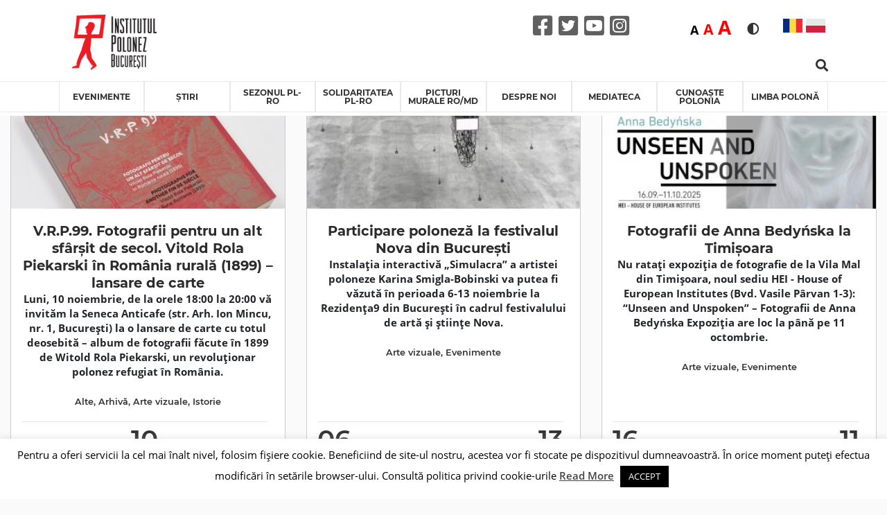

--- FILE ---
content_type: text/html; charset=UTF-8
request_url: https://instytutpolski.pl/bucuresti/category/evenimente/arte-vizuale/
body_size: 21349
content:




<script>
    var dir = false;
</script>
<!DOCTYPE html>
<html lang="ro-RO" >
<head>
    <meta http-equiv="X-UA-Compatible" content="IE=edge">
    <meta name="viewport" content="width=device-width, initial-scale=1">
    <!-- The above 2 meta tags *must* come first in the head; any other head content must come *after* these tags -->
    <title>Instytut Polski w Bukareszcie</title>
    <link rel="stylesheet" href="https://instytutpolski.pl/bucuresti/wp-content/themes/instytuty_polskie/assets/dist/css/all.min.css"/>

    <meta name='robots' content='index, follow, max-image-preview:large, max-snippet:-1, max-video-preview:-1' />
	<style>img:is([sizes="auto" i], [sizes^="auto," i]) { contain-intrinsic-size: 3000px 1500px }</style>
	<link rel="alternate" href="https://instytutpolski.pl/bucuresti/category/evenimente/arte-vizuale/" hreflang="ro" />
<link rel="alternate" href="https://instytutpolski.pl/bucuresti/pl/category/wydarzenia/sztuki-wizualne/" hreflang="pl" />

	<!-- This site is optimized with the Yoast SEO plugin v24.6 - https://yoast.com/wordpress/plugins/seo/ -->
	<link rel="canonical" href="https://instytutpolski.pl/bucuresti/category/evenimente/arte-vizuale/" />
	<link rel="next" href="https://instytutpolski.pl/bucuresti/category/evenimente/arte-vizuale/page/2/" />
	<meta property="og:locale" content="ro_RO" />
	<meta property="og:locale:alternate" content="pl_PL" />
	<meta property="og:type" content="article" />
	<meta property="og:title" content="Arte vizuale Archives - Instytut Polski w Bukareszcie" />
	<meta property="og:url" content="https://instytutpolski.pl/bucuresti/category/evenimente/arte-vizuale/" />
	<meta property="og:site_name" content="Instytut Polski w Bukareszcie" />
	<meta name="twitter:card" content="summary_large_image" />
	<script type="application/ld+json" class="yoast-schema-graph">{"@context":"https://schema.org","@graph":[{"@type":"event","@id":"https://instytutpolski.pl/bucuresti/category/evenimente/arte-vizuale/","url":"https://instytutpolski.pl/bucuresti/category/evenimente/arte-vizuale/","name":"V.R.P.99. Fotografii pentru un alt sfârșit de secol. Vitold Rola Piekarski în România rurală (1899) – lansare de carte","isPartOf":{"@id":"https://instytutpolski.pl/bucuresti/#website"},"primaryImageOfPage":{"@id":"https://instytutpolski.pl/bucuresti/category/evenimente/arte-vizuale/#primaryimage"},"image":["https://instytutpolski.pl/bucuresti/wp-content/uploads/sites/11/2025/12/595605348_1280585897433789_3298142779422905039_n.jpg","https://instytutpolski.pl/bucuresti/wp-content/uploads/sites/11/2025/12/595605348_1280585897433789_3298142779422905039_n-300x300.jpg","https://instytutpolski.pl/bucuresti/wp-content/uploads/sites/11/2025/12/595605348_1280585897433789_3298142779422905039_n-1024x1024.jpg","https://instytutpolski.pl/bucuresti/wp-content/uploads/sites/11/2025/12/595605348_1280585897433789_3298142779422905039_n.jpg"],"thumbnailUrl":"https://instytutpolski.pl/bucuresti/wp-content/uploads/sites/11/2025/12/595605348_1280585897433789_3298142779422905039_n.jpg","breadcrumb":{"@id":"https://instytutpolski.pl/bucuresti/category/evenimente/arte-vizuale/#breadcrumb"},"inLanguage":"ro-RO","@context":"https://schema.org","datePublished":"2025-12-16T13:33:36+01:00","dateModified":"2025-12-16T13:34:41+01:00","startDate":"2025-11-10T06:00:00+01:00","endDate":"2025-11-10T08:00:00+01:00","eventStatus":"EventScheduled","eventAttendanceMode":"OfflineEventAttendanceMode","location":{"@type":"place","name":"","address":"","geo":{"@type":"GeoCoordinates","latitude":"","longitude":""}},"description":"În ultimii ani ai secolului al XIX-lea, un refugiat polonez se aventura cu aparatele sale de fotografiat pe drumurile de țară ale Olteniei și Munteniei, departe de căile bătute de fotografii profesioniști ai momentului și, încă mai important, dincolo de locurile comune ale imaginației unei generații predispuse să reducă lumea rurală, privind-o dinspre oraș, la contururile estompate ale unui peisaj bucolic. O parte dintre comunitățile pe care le vizita se întâlneau, poate pentru întâia oară, cu fotografia. Era grafician de meserie, autodidact prin forța împrejurărilor și colecționar de entuziasme prin temperament: militant socialist și cooperatist, entomolog, arheolog, etnograf și lingvist amator. Trăise în exil în Elveția, Franța și Bulgaria, călătorise până în Anatolia și Egipt, dar își găsise teren propice pentru înclinațiile sale erudite la Târgu Jiu. Aici și-a pus entuziasmul în slujba proiectului unui muzeu crescut la firul ierbii și alimentat de ieșiri în Gorjul rural alături de colegii săi „muzeiști”. În 1899, experiența terenului și practica fotografiei se conjugau într-o călătorie pe cont propriu, a cărei moștenire avea să rămână, până de curând, una dintre lacunele majore ale istoriei fotografiei din spațiul românesc. Numele său era Vitold Rola Piekarski și își semna uneori lucrările cu inițialele V.R.P.\nDeși parțial realizate sub auspiciile participării României la Expoziția Universală de la Paris (1900), fotografiile de teren ale lui Vitold Rola Piekarski erau amenințate încă din primii ani ai secolului al XX-lea de spectrul dispersării și anonimizării; moartea timpurie a lui Rola Piekarski (1909) a dus la căderea în obscuritate a întregii sale opere fotografice. Vreme de o sută de ani, o fracțiune consistentă a negativelor sale a rămas în „hibernare” arhivistică în fondul de clișee pe sticlă al vechiului Muzeu de Artă Națională din București, lipsită de orice informație de context sau legătură cu creatorul lor. Cercetările întreprinse în ultimii ani de Theodor E. Ulieriu-Rostás, în cadrul Arhivei de Imagine MȚR, au dus la identificarea a peste trei sute de clișee pe sticlă care îi pot fi atribuite lui Vitold Rola Piekarski – iar de aici, la regăsirea pozitivelor Rola Piekarski conservate în alte colecții publice și private.\nVolumul V.R.P.99. Fotografii pentru un alt sfârșit de secol. Vitold Rola Piekarski în România rurală (1899) reprezintă un prim gest de recuperare sistematică și scoatere în lume a operei fotografice a lui Vitold Rola Piekarski, structurat în jurul clișeelor campaniei de la 1899, publicate pentru prima dată in extenso cu această ocazie. Theodor E. Ulieriu-Rostás ne propune o carte-șantier, care urmărește itinerariul lacunar al corpusului V.R.P. de pe teren până în labirintul arhivelor, divulgând dilemele și incertitudinile acestui parcurs de redescoperire în plină desfășurare. O carte care așează actul fotografic, artefactul fotografic și viața sa socială pe durată lungă în centrul investigației istorice. O carte care poate fi citită, în egală măsură, ca un exercițiu de reflecție asupra fragilității arhivelor, dar și asupra potențialului adesea nebănuit al arhivelor. Volumul este deschis de o prefață de Nicu Ilfoveanu.\n*\nTheodor E. Ulieriu-Rostás (n. 1986) a studiat istoria și arheologia la Universitatea din București, la Universitatea din Montpellier și la École des hautes études en sciences sociales, Paris. Activează din 2020 ca cercetător în cadrul Arhivei de Imagine MȚR. Cercetările sale se concentrează asupra istoriei fotografiei în secolul al XIX-lea și la începutul secolului al XX-lea în spațiul românesc și contextul său central și sud-est european. O bună parte din proiectele sale actuale se construiesc la intersecția istoriei fotografiei cu dimensiunea terenului și a călătoriei: fotografi itineranți, proiecte (proto)etnografice și inițiative de repertoriere a monumentelor istorice înainte de Primul Război Mondial.\n*\nIntrarea este liberă, cu acces în limita locurilor disponibile.\nVor fi prezenți autorul, Theodor E. Ulieriu-Rostás, și invitații săi: Tudor Elian, Nicu Ilfoveanu, Ioana Popescu.\nModerator: Iris Șerban\n*\nVolumul a apărut cu sprijinul financiar al Administrației Fondului Cultural Național.\nProiectul nu reprezintă în mod necesar poziția Administrației Fondului Cultural Național.\nAFCN nu este responsabilă de conținutul proiectului sau de modul în care rezultatele proiectului pot fi folosite. Acestea sunt în întregime responsabilitatea beneficiarului finanțării.\nPartener: Institutul Polonez din București"},{"@type":"ImageObject","inLanguage":"ro-RO","@id":"https://instytutpolski.pl/bucuresti/category/evenimente/arte-vizuale/#primaryimage","url":"https://instytutpolski.pl/bucuresti/wp-content/uploads/sites/11/2025/12/595605348_1280585897433789_3298142779422905039_n.jpg","contentUrl":"https://instytutpolski.pl/bucuresti/wp-content/uploads/sites/11/2025/12/595605348_1280585897433789_3298142779422905039_n.jpg","width":2048,"height":2048},{"@type":"BreadcrumbList","@id":"https://instytutpolski.pl/bucuresti/category/evenimente/arte-vizuale/#breadcrumb","itemListElement":[{"@type":"ListItem","position":1,"name":"Home","item":"https://instytutpolski.pl/bucuresti/"},{"@type":"ListItem","position":2,"name":"Evenimente","item":"https://instytutpolski.pl/bucuresti/category/evenimente/"},{"@type":"ListItem","position":3,"name":"Arte vizuale"}]},{"@type":"WebSite","@id":"https://instytutpolski.pl/bucuresti/#website","url":"https://instytutpolski.pl/bucuresti/","name":"Instytut Polski w Bukareszcie","description":"Instytuty Polskie","potentialAction":[{"@type":"SearchAction","target":{"@type":"EntryPoint","urlTemplate":"https://instytutpolski.pl/bucuresti/?s={search_term_string}"},"query-input":{"@type":"PropertyValueSpecification","valueRequired":true,"valueName":"search_term_string"}}],"inLanguage":"ro-RO"}]}</script>
	<!-- / Yoast SEO plugin. -->


<link rel='dns-prefetch' href='//hcaptcha.com' />
<link rel="alternate" type="application/rss+xml" title="Instytut Polski w Bukareszcie &raquo; Flux categorie Arte vizuale" href="https://instytutpolski.pl/bucuresti/category/evenimente/arte-vizuale/feed/" />
		<!-- This site uses the Google Analytics by MonsterInsights plugin v9.3.1 - Using Analytics tracking - https://www.monsterinsights.com/ -->
		<!-- Note: MonsterInsights is not currently configured on this site. The site owner needs to authenticate with Google Analytics in the MonsterInsights settings panel. -->
					<!-- No tracking code set -->
				<!-- / Google Analytics by MonsterInsights -->
		<script type="text/javascript">
/* <![CDATA[ */
window._wpemojiSettings = {"baseUrl":"https:\/\/s.w.org\/images\/core\/emoji\/15.0.3\/72x72\/","ext":".png","svgUrl":"https:\/\/s.w.org\/images\/core\/emoji\/15.0.3\/svg\/","svgExt":".svg","source":{"concatemoji":"https:\/\/instytutpolski.pl\/bucuresti\/wp-includes\/js\/wp-emoji-release.min.js"}};
/*! This file is auto-generated */
!function(i,n){var o,s,e;function c(e){try{var t={supportTests:e,timestamp:(new Date).valueOf()};sessionStorage.setItem(o,JSON.stringify(t))}catch(e){}}function p(e,t,n){e.clearRect(0,0,e.canvas.width,e.canvas.height),e.fillText(t,0,0);var t=new Uint32Array(e.getImageData(0,0,e.canvas.width,e.canvas.height).data),r=(e.clearRect(0,0,e.canvas.width,e.canvas.height),e.fillText(n,0,0),new Uint32Array(e.getImageData(0,0,e.canvas.width,e.canvas.height).data));return t.every(function(e,t){return e===r[t]})}function u(e,t,n){switch(t){case"flag":return n(e,"\ud83c\udff3\ufe0f\u200d\u26a7\ufe0f","\ud83c\udff3\ufe0f\u200b\u26a7\ufe0f")?!1:!n(e,"\ud83c\uddfa\ud83c\uddf3","\ud83c\uddfa\u200b\ud83c\uddf3")&&!n(e,"\ud83c\udff4\udb40\udc67\udb40\udc62\udb40\udc65\udb40\udc6e\udb40\udc67\udb40\udc7f","\ud83c\udff4\u200b\udb40\udc67\u200b\udb40\udc62\u200b\udb40\udc65\u200b\udb40\udc6e\u200b\udb40\udc67\u200b\udb40\udc7f");case"emoji":return!n(e,"\ud83d\udc26\u200d\u2b1b","\ud83d\udc26\u200b\u2b1b")}return!1}function f(e,t,n){var r="undefined"!=typeof WorkerGlobalScope&&self instanceof WorkerGlobalScope?new OffscreenCanvas(300,150):i.createElement("canvas"),a=r.getContext("2d",{willReadFrequently:!0}),o=(a.textBaseline="top",a.font="600 32px Arial",{});return e.forEach(function(e){o[e]=t(a,e,n)}),o}function t(e){var t=i.createElement("script");t.src=e,t.defer=!0,i.head.appendChild(t)}"undefined"!=typeof Promise&&(o="wpEmojiSettingsSupports",s=["flag","emoji"],n.supports={everything:!0,everythingExceptFlag:!0},e=new Promise(function(e){i.addEventListener("DOMContentLoaded",e,{once:!0})}),new Promise(function(t){var n=function(){try{var e=JSON.parse(sessionStorage.getItem(o));if("object"==typeof e&&"number"==typeof e.timestamp&&(new Date).valueOf()<e.timestamp+604800&&"object"==typeof e.supportTests)return e.supportTests}catch(e){}return null}();if(!n){if("undefined"!=typeof Worker&&"undefined"!=typeof OffscreenCanvas&&"undefined"!=typeof URL&&URL.createObjectURL&&"undefined"!=typeof Blob)try{var e="postMessage("+f.toString()+"("+[JSON.stringify(s),u.toString(),p.toString()].join(",")+"));",r=new Blob([e],{type:"text/javascript"}),a=new Worker(URL.createObjectURL(r),{name:"wpTestEmojiSupports"});return void(a.onmessage=function(e){c(n=e.data),a.terminate(),t(n)})}catch(e){}c(n=f(s,u,p))}t(n)}).then(function(e){for(var t in e)n.supports[t]=e[t],n.supports.everything=n.supports.everything&&n.supports[t],"flag"!==t&&(n.supports.everythingExceptFlag=n.supports.everythingExceptFlag&&n.supports[t]);n.supports.everythingExceptFlag=n.supports.everythingExceptFlag&&!n.supports.flag,n.DOMReady=!1,n.readyCallback=function(){n.DOMReady=!0}}).then(function(){return e}).then(function(){var e;n.supports.everything||(n.readyCallback(),(e=n.source||{}).concatemoji?t(e.concatemoji):e.wpemoji&&e.twemoji&&(t(e.twemoji),t(e.wpemoji)))}))}((window,document),window._wpemojiSettings);
/* ]]> */
</script>
<link rel='stylesheet' id='site_fancy_css-css' href='https://instytutpolski.pl/bucuresti/wp-content/themes/instytuty_polskie/assets/dist/css/jquery.fancybox.min.css' type='text/css' media='all' />
<link rel='stylesheet' id='site_scroll_css-css' href='https://instytutpolski.pl/bucuresti/wp-content/themes/instytuty_polskie/assets/dist/css/jquery.scrollbar.css' type='text/css' media='all' />
<link rel='stylesheet' id='site_main_css-css' href='https://instytutpolski.pl/bucuresti/wp-content/themes/instytuty_polskie/assets/dist/main.css' type='text/css' media='all' />
<style id='wp-emoji-styles-inline-css' type='text/css'>

	img.wp-smiley, img.emoji {
		display: inline !important;
		border: none !important;
		box-shadow: none !important;
		height: 1em !important;
		width: 1em !important;
		margin: 0 0.07em !important;
		vertical-align: -0.1em !important;
		background: none !important;
		padding: 0 !important;
	}
</style>
<link rel='stylesheet' id='wp-block-library-css' href='https://instytutpolski.pl/bucuresti/wp-includes/css/dist/block-library/style.min.css' type='text/css' media='all' />
<style id='pdfemb-pdf-embedder-viewer-style-inline-css' type='text/css'>
.wp-block-pdfemb-pdf-embedder-viewer{max-width:none}

</style>
<style id='eventpost-timeline-style-inline-css' type='text/css'>
.event_timeline{overflow-x:hidden;padding:22px 0 0;position:relative}.event_timeline:before{background-color:#000;content:"";height:2px;position:absolute;top:22px;width:100%}.event_timeline .track{align-items:flex-start;display:flex;flex-flow:nowrap;position:relative;transition:all 1s;white-space:nowrap;z-index:0}.event_timeline .event_item{display:inline-block;padding:2.5rem 1rem 1rem;position:relative;text-align:center;white-space:normal}.event_timeline .event_item.event_past{opacity:1}.event_timeline .event_item .anchor{background-color:#000;border-radius:50%;content:"";display:block;height:28px;left:calc(50% - 8px);position:absolute;top:-30px;width:28px}.event_timeline .event_item .anchor:before{background-color:inherit;content:"";display:block;height:2.3rem;left:50%;position:absolute;top:28px;width:1px}.event_timeline .event_item .event_date{font-weight:700}.event_timeline .event_item h5{line-height:1;margin:0;padding:0}.event_timeline .next,.event_timeline .previous{background-color:#000;border-radius:50%;content:"";cursor:pointer;display:block;height:40px;position:absolute;top:1.5px;width:40px;z-index:1}.event_timeline .next:after,.event_timeline .previous:after{border-bottom:3px solid #fff;border-left:3px solid #fff;content:"";font-size:0;height:10px;position:absolute;top:14.8333333333px;transition:left .3s;width:10px;z-index:3}.event_timeline .next{right:0}.event_timeline .next:after{left:11.5px;transform:rotate(-135deg)}.event_timeline .next:focus:after,.event_timeline .next:hover:after{left:14.5px}.event_timeline .previous{display:none;left:0}.event_timeline .previous:after{left:15px;transform:rotate(45deg)}.event_timeline .previous:focus:after,.event_timeline .previous:hover:after{left:12px}

</style>
<link rel='stylesheet' id='event-post-map-css' href='https://instytutpolski.pl/bucuresti/wp-content/plugins/event-post/build/map/event-map.css' type='text/css' media='all' />
<style id='classic-theme-styles-inline-css' type='text/css'>
/*! This file is auto-generated */
.wp-block-button__link{color:#fff;background-color:#32373c;border-radius:9999px;box-shadow:none;text-decoration:none;padding:calc(.667em + 2px) calc(1.333em + 2px);font-size:1.125em}.wp-block-file__button{background:#32373c;color:#fff;text-decoration:none}
</style>
<style id='global-styles-inline-css' type='text/css'>
:root{--wp--preset--aspect-ratio--square: 1;--wp--preset--aspect-ratio--4-3: 4/3;--wp--preset--aspect-ratio--3-4: 3/4;--wp--preset--aspect-ratio--3-2: 3/2;--wp--preset--aspect-ratio--2-3: 2/3;--wp--preset--aspect-ratio--16-9: 16/9;--wp--preset--aspect-ratio--9-16: 9/16;--wp--preset--color--black: #000000;--wp--preset--color--cyan-bluish-gray: #abb8c3;--wp--preset--color--white: #ffffff;--wp--preset--color--pale-pink: #f78da7;--wp--preset--color--vivid-red: #cf2e2e;--wp--preset--color--luminous-vivid-orange: #ff6900;--wp--preset--color--luminous-vivid-amber: #fcb900;--wp--preset--color--light-green-cyan: #7bdcb5;--wp--preset--color--vivid-green-cyan: #00d084;--wp--preset--color--pale-cyan-blue: #8ed1fc;--wp--preset--color--vivid-cyan-blue: #0693e3;--wp--preset--color--vivid-purple: #9b51e0;--wp--preset--gradient--vivid-cyan-blue-to-vivid-purple: linear-gradient(135deg,rgba(6,147,227,1) 0%,rgb(155,81,224) 100%);--wp--preset--gradient--light-green-cyan-to-vivid-green-cyan: linear-gradient(135deg,rgb(122,220,180) 0%,rgb(0,208,130) 100%);--wp--preset--gradient--luminous-vivid-amber-to-luminous-vivid-orange: linear-gradient(135deg,rgba(252,185,0,1) 0%,rgba(255,105,0,1) 100%);--wp--preset--gradient--luminous-vivid-orange-to-vivid-red: linear-gradient(135deg,rgba(255,105,0,1) 0%,rgb(207,46,46) 100%);--wp--preset--gradient--very-light-gray-to-cyan-bluish-gray: linear-gradient(135deg,rgb(238,238,238) 0%,rgb(169,184,195) 100%);--wp--preset--gradient--cool-to-warm-spectrum: linear-gradient(135deg,rgb(74,234,220) 0%,rgb(151,120,209) 20%,rgb(207,42,186) 40%,rgb(238,44,130) 60%,rgb(251,105,98) 80%,rgb(254,248,76) 100%);--wp--preset--gradient--blush-light-purple: linear-gradient(135deg,rgb(255,206,236) 0%,rgb(152,150,240) 100%);--wp--preset--gradient--blush-bordeaux: linear-gradient(135deg,rgb(254,205,165) 0%,rgb(254,45,45) 50%,rgb(107,0,62) 100%);--wp--preset--gradient--luminous-dusk: linear-gradient(135deg,rgb(255,203,112) 0%,rgb(199,81,192) 50%,rgb(65,88,208) 100%);--wp--preset--gradient--pale-ocean: linear-gradient(135deg,rgb(255,245,203) 0%,rgb(182,227,212) 50%,rgb(51,167,181) 100%);--wp--preset--gradient--electric-grass: linear-gradient(135deg,rgb(202,248,128) 0%,rgb(113,206,126) 100%);--wp--preset--gradient--midnight: linear-gradient(135deg,rgb(2,3,129) 0%,rgb(40,116,252) 100%);--wp--preset--font-size--small: 13px;--wp--preset--font-size--medium: 20px;--wp--preset--font-size--large: 36px;--wp--preset--font-size--x-large: 42px;--wp--preset--spacing--20: 0.44rem;--wp--preset--spacing--30: 0.67rem;--wp--preset--spacing--40: 1rem;--wp--preset--spacing--50: 1.5rem;--wp--preset--spacing--60: 2.25rem;--wp--preset--spacing--70: 3.38rem;--wp--preset--spacing--80: 5.06rem;--wp--preset--shadow--natural: 6px 6px 9px rgba(0, 0, 0, 0.2);--wp--preset--shadow--deep: 12px 12px 50px rgba(0, 0, 0, 0.4);--wp--preset--shadow--sharp: 6px 6px 0px rgba(0, 0, 0, 0.2);--wp--preset--shadow--outlined: 6px 6px 0px -3px rgba(255, 255, 255, 1), 6px 6px rgba(0, 0, 0, 1);--wp--preset--shadow--crisp: 6px 6px 0px rgba(0, 0, 0, 1);}:where(.is-layout-flex){gap: 0.5em;}:where(.is-layout-grid){gap: 0.5em;}body .is-layout-flex{display: flex;}.is-layout-flex{flex-wrap: wrap;align-items: center;}.is-layout-flex > :is(*, div){margin: 0;}body .is-layout-grid{display: grid;}.is-layout-grid > :is(*, div){margin: 0;}:where(.wp-block-columns.is-layout-flex){gap: 2em;}:where(.wp-block-columns.is-layout-grid){gap: 2em;}:where(.wp-block-post-template.is-layout-flex){gap: 1.25em;}:where(.wp-block-post-template.is-layout-grid){gap: 1.25em;}.has-black-color{color: var(--wp--preset--color--black) !important;}.has-cyan-bluish-gray-color{color: var(--wp--preset--color--cyan-bluish-gray) !important;}.has-white-color{color: var(--wp--preset--color--white) !important;}.has-pale-pink-color{color: var(--wp--preset--color--pale-pink) !important;}.has-vivid-red-color{color: var(--wp--preset--color--vivid-red) !important;}.has-luminous-vivid-orange-color{color: var(--wp--preset--color--luminous-vivid-orange) !important;}.has-luminous-vivid-amber-color{color: var(--wp--preset--color--luminous-vivid-amber) !important;}.has-light-green-cyan-color{color: var(--wp--preset--color--light-green-cyan) !important;}.has-vivid-green-cyan-color{color: var(--wp--preset--color--vivid-green-cyan) !important;}.has-pale-cyan-blue-color{color: var(--wp--preset--color--pale-cyan-blue) !important;}.has-vivid-cyan-blue-color{color: var(--wp--preset--color--vivid-cyan-blue) !important;}.has-vivid-purple-color{color: var(--wp--preset--color--vivid-purple) !important;}.has-black-background-color{background-color: var(--wp--preset--color--black) !important;}.has-cyan-bluish-gray-background-color{background-color: var(--wp--preset--color--cyan-bluish-gray) !important;}.has-white-background-color{background-color: var(--wp--preset--color--white) !important;}.has-pale-pink-background-color{background-color: var(--wp--preset--color--pale-pink) !important;}.has-vivid-red-background-color{background-color: var(--wp--preset--color--vivid-red) !important;}.has-luminous-vivid-orange-background-color{background-color: var(--wp--preset--color--luminous-vivid-orange) !important;}.has-luminous-vivid-amber-background-color{background-color: var(--wp--preset--color--luminous-vivid-amber) !important;}.has-light-green-cyan-background-color{background-color: var(--wp--preset--color--light-green-cyan) !important;}.has-vivid-green-cyan-background-color{background-color: var(--wp--preset--color--vivid-green-cyan) !important;}.has-pale-cyan-blue-background-color{background-color: var(--wp--preset--color--pale-cyan-blue) !important;}.has-vivid-cyan-blue-background-color{background-color: var(--wp--preset--color--vivid-cyan-blue) !important;}.has-vivid-purple-background-color{background-color: var(--wp--preset--color--vivid-purple) !important;}.has-black-border-color{border-color: var(--wp--preset--color--black) !important;}.has-cyan-bluish-gray-border-color{border-color: var(--wp--preset--color--cyan-bluish-gray) !important;}.has-white-border-color{border-color: var(--wp--preset--color--white) !important;}.has-pale-pink-border-color{border-color: var(--wp--preset--color--pale-pink) !important;}.has-vivid-red-border-color{border-color: var(--wp--preset--color--vivid-red) !important;}.has-luminous-vivid-orange-border-color{border-color: var(--wp--preset--color--luminous-vivid-orange) !important;}.has-luminous-vivid-amber-border-color{border-color: var(--wp--preset--color--luminous-vivid-amber) !important;}.has-light-green-cyan-border-color{border-color: var(--wp--preset--color--light-green-cyan) !important;}.has-vivid-green-cyan-border-color{border-color: var(--wp--preset--color--vivid-green-cyan) !important;}.has-pale-cyan-blue-border-color{border-color: var(--wp--preset--color--pale-cyan-blue) !important;}.has-vivid-cyan-blue-border-color{border-color: var(--wp--preset--color--vivid-cyan-blue) !important;}.has-vivid-purple-border-color{border-color: var(--wp--preset--color--vivid-purple) !important;}.has-vivid-cyan-blue-to-vivid-purple-gradient-background{background: var(--wp--preset--gradient--vivid-cyan-blue-to-vivid-purple) !important;}.has-light-green-cyan-to-vivid-green-cyan-gradient-background{background: var(--wp--preset--gradient--light-green-cyan-to-vivid-green-cyan) !important;}.has-luminous-vivid-amber-to-luminous-vivid-orange-gradient-background{background: var(--wp--preset--gradient--luminous-vivid-amber-to-luminous-vivid-orange) !important;}.has-luminous-vivid-orange-to-vivid-red-gradient-background{background: var(--wp--preset--gradient--luminous-vivid-orange-to-vivid-red) !important;}.has-very-light-gray-to-cyan-bluish-gray-gradient-background{background: var(--wp--preset--gradient--very-light-gray-to-cyan-bluish-gray) !important;}.has-cool-to-warm-spectrum-gradient-background{background: var(--wp--preset--gradient--cool-to-warm-spectrum) !important;}.has-blush-light-purple-gradient-background{background: var(--wp--preset--gradient--blush-light-purple) !important;}.has-blush-bordeaux-gradient-background{background: var(--wp--preset--gradient--blush-bordeaux) !important;}.has-luminous-dusk-gradient-background{background: var(--wp--preset--gradient--luminous-dusk) !important;}.has-pale-ocean-gradient-background{background: var(--wp--preset--gradient--pale-ocean) !important;}.has-electric-grass-gradient-background{background: var(--wp--preset--gradient--electric-grass) !important;}.has-midnight-gradient-background{background: var(--wp--preset--gradient--midnight) !important;}.has-small-font-size{font-size: var(--wp--preset--font-size--small) !important;}.has-medium-font-size{font-size: var(--wp--preset--font-size--medium) !important;}.has-large-font-size{font-size: var(--wp--preset--font-size--large) !important;}.has-x-large-font-size{font-size: var(--wp--preset--font-size--x-large) !important;}
:where(.wp-block-post-template.is-layout-flex){gap: 1.25em;}:where(.wp-block-post-template.is-layout-grid){gap: 1.25em;}
:where(.wp-block-columns.is-layout-flex){gap: 2em;}:where(.wp-block-columns.is-layout-grid){gap: 2em;}
:root :where(.wp-block-pullquote){font-size: 1.5em;line-height: 1.6;}
</style>
<link rel='stylesheet' id='cookie-law-info-css' href='https://instytutpolski.pl/bucuresti/wp-content/plugins/cookie-law-info/legacy/public/css/cookie-law-info-public.css' type='text/css' media='all' />
<link rel='stylesheet' id='cookie-law-info-gdpr-css' href='https://instytutpolski.pl/bucuresti/wp-content/plugins/cookie-law-info/legacy/public/css/cookie-law-info-gdpr.css' type='text/css' media='all' />
<link rel='stylesheet' id='event-post-css' href='https://instytutpolski.pl/bucuresti/wp-content/plugins/event-post/build/front/front.css' type='text/css' media='all' />
<link rel='stylesheet' id='dashicons-css' href='https://instytutpolski.pl/bucuresti/wp-includes/css/dashicons.min.css' type='text/css' media='all' />
<link rel='stylesheet' id='searchandfilter-css' href='https://instytutpolski.pl/bucuresti/wp-content/plugins/search-filter/style.css' type='text/css' media='all' />
<link rel='stylesheet' id='wp-polls-css' href='https://instytutpolski.pl/bucuresti/wp-content/plugins/wp-polls/polls-css.css' type='text/css' media='all' />
<style id='wp-polls-inline-css' type='text/css'>
.wp-polls .pollbar {
	margin: 1px;
	font-size: 6px;
	line-height: 8px;
	height: 8px;
	background-image: url('https://instytutpolski.pl/bucuresti/wp-content/plugins/wp-polls/images/default/pollbg.gif');
	border: 1px solid #c8c8c8;
}

</style>
<!--n2css--><!--n2js--><script type="text/javascript" src="https://instytutpolski.pl/bucuresti/wp-includes/js/jquery/jquery.min.js" id="jquery-core-js"></script>
<script type="text/javascript" src="https://instytutpolski.pl/bucuresti/wp-includes/js/jquery/jquery-migrate.min.js" id="jquery-migrate-js"></script>
<script type="text/javascript" id="cookie-law-info-js-extra">
/* <![CDATA[ */
var Cli_Data = {"nn_cookie_ids":[],"cookielist":[],"non_necessary_cookies":[],"ccpaEnabled":"","ccpaRegionBased":"","ccpaBarEnabled":"","strictlyEnabled":["necessary","obligatoire"],"ccpaType":"gdpr","js_blocking":"","custom_integration":"","triggerDomRefresh":"","secure_cookies":""};
var cli_cookiebar_settings = {"animate_speed_hide":"500","animate_speed_show":"500","background":"#FFF","border":"#b1a6a6c2","border_on":"","button_1_button_colour":"#000","button_1_button_hover":"#000000","button_1_link_colour":"#fff","button_1_as_button":"1","button_1_new_win":"","button_2_button_colour":"#333","button_2_button_hover":"#292929","button_2_link_colour":"#444","button_2_as_button":"","button_2_hidebar":"","button_3_button_colour":"#000","button_3_button_hover":"#000000","button_3_link_colour":"#fff","button_3_as_button":"1","button_3_new_win":"","button_4_button_colour":"#000","button_4_button_hover":"#000000","button_4_link_colour":"#62a329","button_4_as_button":"","button_7_button_colour":"#61a229","button_7_button_hover":"#4e8221","button_7_link_colour":"#fff","button_7_as_button":"1","button_7_new_win":"","font_family":"inherit","header_fix":"","notify_animate_hide":"1","notify_animate_show":"","notify_div_id":"#cookie-law-info-bar","notify_position_horizontal":"right","notify_position_vertical":"bottom","scroll_close":"","scroll_close_reload":"","accept_close_reload":"","reject_close_reload":"","showagain_tab":"","showagain_background":"#fff","showagain_border":"#000","showagain_div_id":"#cookie-law-info-again","showagain_x_position":"100px","text":"#000","show_once_yn":"","show_once":"10000","logging_on":"","as_popup":"","popup_overlay":"1","bar_heading_text":"","cookie_bar_as":"banner","popup_showagain_position":"bottom-right","widget_position":"left"};
var log_object = {"ajax_url":"https:\/\/instytutpolski.pl\/bucuresti\/wp-admin\/admin-ajax.php"};
/* ]]> */
</script>
<script type="text/javascript" src="https://instytutpolski.pl/bucuresti/wp-content/plugins/cookie-law-info/legacy/public/js/cookie-law-info-public.js" id="cookie-law-info-js"></script>
<link rel="https://api.w.org/" href="https://instytutpolski.pl/bucuresti/wp-json/" /><link rel="alternate" title="JSON" type="application/json" href="https://instytutpolski.pl/bucuresti/wp-json/wp/v2/categories/16" /><link rel="EditURI" type="application/rsd+xml" title="RSD" href="https://instytutpolski.pl/bucuresti/xmlrpc.php?rsd" />
<style>
.h-captcha{position:relative;display:block;margin-bottom:2rem;padding:0;clear:both}.h-captcha[data-size="normal"]{width:303px;height:78px}.h-captcha[data-size="compact"]{width:164px;height:144px}.h-captcha[data-size="invisible"]{display:none}.h-captcha::before{content:'';display:block;position:absolute;top:0;left:0;background:url(https://instytutpolski.pl/bucuresti/wp-content/plugins/hcaptcha-for-forms-and-more/assets/images/hcaptcha-div-logo.svg) no-repeat;border:1px solid #fff0;border-radius:4px}.h-captcha[data-size="normal"]::before{width:300px;height:74px;background-position:94% 28%}.h-captcha[data-size="compact"]::before{width:156px;height:136px;background-position:50% 79%}.h-captcha[data-theme="light"]::before,body.is-light-theme .h-captcha[data-theme="auto"]::before,.h-captcha[data-theme="auto"]::before{background-color:#fafafa;border:1px solid #e0e0e0}.h-captcha[data-theme="dark"]::before,body.is-dark-theme .h-captcha[data-theme="auto"]::before,html.wp-dark-mode-active .h-captcha[data-theme="auto"]::before,html.drdt-dark-mode .h-captcha[data-theme="auto"]::before{background-image:url(https://instytutpolski.pl/bucuresti/wp-content/plugins/hcaptcha-for-forms-and-more/assets/images/hcaptcha-div-logo-white.svg);background-repeat:no-repeat;background-color:#333;border:1px solid #f5f5f5}.h-captcha[data-theme="custom"]::before{background-color:initial}.h-captcha[data-size="invisible"]::before{display:none}.h-captcha iframe{position:relative}div[style*="z-index: 2147483647"] div[style*="border-width: 11px"][style*="position: absolute"][style*="pointer-events: none"]{border-style:none}
</style>

    <!-- Add stylesheets -->
    <link rel="stylesheet" href="https://instytutpolski.pl/bucuresti/wp-content/themes/instytuty_polskie/style.css" type="text/css" media="screen"/>
    <!-- http://realfavicongenerator.net -->
    <link rel="apple-touch-icon" sizes="180x180"
          href="https://instytutpolski.pl/bucuresti/wp-content/themes/instytuty_polskie/favicons/apple-touch-icon.png">
    <link rel="icon" type="image/png" sizes="32x32"
          href="https://instytutpolski.pl/bucuresti/wp-content/themes/instytuty_polskie/favicons/favicon-32x32.png">
    <link rel="icon" type="image/png" sizes="16x16"
          href="https://instytutpolski.pl/bucuresti/wp-content/themes/instytuty_polskie/favicons/favicon-16x16.png">
    <link rel="mask-icon" href="https://instytutpolski.pl/bucuresti/wp-content/themes/instytuty_polskie/favicons/safari-pinned-tab.svg" color="#5bbad5">
    <meta name="theme-color" content="#ffffff">

    <link rel="apple-touch-icon" sizes="180x180"
          href="https://instytutpolski.pl/bucuresti/wp-content/themes/instytuty_polskie/favicons/apple-touch-icon.png">
    <link rel="icon" type="image/png" sizes="32x32"
          href="https://instytutpolski.pl/bucuresti/wp-content/themes/instytuty_polskie/favicons/favicon-32x32.png">
    <link rel="icon" type="image/png" sizes="16x16"
          href="https://instytutpolski.pl/bucuresti/wp-content/themes/instytuty_polskie/favicons/favicon-16x16.png">
    <link rel="manifest" href="https://instytutpolski.pl/bucuresti/wp-content/themes/instytuty_polskie/favicons/site.webmanifest">
    <link rel="mask-icon" href="https://instytutpolski.pl/bucuresti/wp-content/themes/instytuty_polskie/favicons/safari-pinned-tab.svg" color="#f50000">
    <meta name="msapplication-TileColor" content="#ffffff">
    <meta name="theme-color" content="#ffffff">

    <!-- HTML5 sh   im and Respond.js for IE8 support of HTML5 elements and media queries -->
    <!-- WARNING: Respond.js doesn't work if you view the page via file:// -->
    <!--[if lt IE 9]>
    <script src="https://instytutpolski.pl/bucuresti/wp-content/themes/instytuty_polskie/assets/dist/js/html5shiv.min.js" defer></script>
    <script src="https://instytutpolski.pl/bucuresti/wp-content/themes/instytuty_polskie/assets/dist/js/respond.min.js" defer></script>
    <script src="https://instytutpolski.pl/bucuresti/wp-content/themes/instytuty_polskie/assets/dist/js/selectivizr.js" defer></script>
    <![endif]-->
    <link rel="stylesheet" href="https://instytutpolski.pl/bucuresti/wp-content/themes/instytuty_polskie/assets/dist/css/jquery.mmenu.all.css">


                              <script>!function(e){var n="https://s.go-mpulse.net/boomerang/";if("False"=="True")e.BOOMR_config=e.BOOMR_config||{},e.BOOMR_config.PageParams=e.BOOMR_config.PageParams||{},e.BOOMR_config.PageParams.pci=!0,n="https://s2.go-mpulse.net/boomerang/";if(window.BOOMR_API_key="32HDW-HM4P9-J3XEG-6DPYE-53CTD",function(){function e(){if(!o){var e=document.createElement("script");e.id="boomr-scr-as",e.src=window.BOOMR.url,e.async=!0,i.parentNode.appendChild(e),o=!0}}function t(e){o=!0;var n,t,a,r,d=document,O=window;if(window.BOOMR.snippetMethod=e?"if":"i",t=function(e,n){var t=d.createElement("script");t.id=n||"boomr-if-as",t.src=window.BOOMR.url,BOOMR_lstart=(new Date).getTime(),e=e||d.body,e.appendChild(t)},!window.addEventListener&&window.attachEvent&&navigator.userAgent.match(/MSIE [67]\./))return window.BOOMR.snippetMethod="s",void t(i.parentNode,"boomr-async");a=document.createElement("IFRAME"),a.src="about:blank",a.title="",a.role="presentation",a.loading="eager",r=(a.frameElement||a).style,r.width=0,r.height=0,r.border=0,r.display="none",i.parentNode.appendChild(a);try{O=a.contentWindow,d=O.document.open()}catch(_){n=document.domain,a.src="javascript:var d=document.open();d.domain='"+n+"';void(0);",O=a.contentWindow,d=O.document.open()}if(n)d._boomrl=function(){this.domain=n,t()},d.write("<bo"+"dy onload='document._boomrl();'>");else if(O._boomrl=function(){t()},O.addEventListener)O.addEventListener("load",O._boomrl,!1);else if(O.attachEvent)O.attachEvent("onload",O._boomrl);d.close()}function a(e){window.BOOMR_onload=e&&e.timeStamp||(new Date).getTime()}if(!window.BOOMR||!window.BOOMR.version&&!window.BOOMR.snippetExecuted){window.BOOMR=window.BOOMR||{},window.BOOMR.snippetStart=(new Date).getTime(),window.BOOMR.snippetExecuted=!0,window.BOOMR.snippetVersion=12,window.BOOMR.url=n+"32HDW-HM4P9-J3XEG-6DPYE-53CTD";var i=document.currentScript||document.getElementsByTagName("script")[0],o=!1,r=document.createElement("link");if(r.relList&&"function"==typeof r.relList.supports&&r.relList.supports("preload")&&"as"in r)window.BOOMR.snippetMethod="p",r.href=window.BOOMR.url,r.rel="preload",r.as="script",r.addEventListener("load",e),r.addEventListener("error",function(){t(!0)}),setTimeout(function(){if(!o)t(!0)},3e3),BOOMR_lstart=(new Date).getTime(),i.parentNode.appendChild(r);else t(!1);if(window.addEventListener)window.addEventListener("load",a,!1);else if(window.attachEvent)window.attachEvent("onload",a)}}(),"".length>0)if(e&&"performance"in e&&e.performance&&"function"==typeof e.performance.setResourceTimingBufferSize)e.performance.setResourceTimingBufferSize();!function(){if(BOOMR=e.BOOMR||{},BOOMR.plugins=BOOMR.plugins||{},!BOOMR.plugins.AK){var n=""=="true"?1:0,t="",a="cj2xhoyxibyak2lqotwq-f-18394a64c-clientnsv4-s.akamaihd.net",i="false"=="true"?2:1,o={"ak.v":"39","ak.cp":"1808843","ak.ai":parseInt("1219253",10),"ak.ol":"0","ak.cr":8,"ak.ipv":4,"ak.proto":"h2","ak.rid":"1476198d","ak.r":42170,"ak.a2":n,"ak.m":"dscb","ak.n":"essl","ak.bpcip":"18.117.115.0","ak.cport":34812,"ak.gh":"23.52.43.5","ak.quicv":"","ak.tlsv":"tls1.3","ak.0rtt":"","ak.0rtt.ed":"","ak.csrc":"-","ak.acc":"","ak.t":"1768977645","ak.ak":"hOBiQwZUYzCg5VSAfCLimQ==xFVdVeA2snd77wV201am6AriuelZh8HxSqF1W/HsoI/T2vzPb9qxl3sAhPgaFOCBUtj277I6zY9Hy+ytGb8ns94/Q5a+eXBsYcHL9cIfvtXRNGPD3/4O2KdvuwshQxk0o4LXRvMGeKmyFuu0U1+96XlcUnOMCDLNJjwMGiXBmPBjtk27++doVmUYFv7zvjAjK7PDPb705bjmUGdlkGXUE71BVZE7THpfL3UnBuocfQ99CeDztb0NKlX//IkXme9aWzDsYJ9EvHBabxxsIAGVWqle0yUJbUzk6sX2zDGOQfHe5giVYU9N563QLanY9TnhtvK6Txxw0vH8zEuoHthFwviQbcr71nUHkX1dSi5BADPANJzwUQI/cH3O9b4Ks5soeu+h3S2hbZju7GYJ84AhoDDjC+Gps2EA9yVi+yiYclI=","ak.pv":"12","ak.dpoabenc":"","ak.tf":i};if(""!==t)o["ak.ruds"]=t;var r={i:!1,av:function(n){var t="http.initiator";if(n&&(!n[t]||"spa_hard"===n[t]))o["ak.feo"]=void 0!==e.aFeoApplied?1:0,BOOMR.addVar(o)},rv:function(){var e=["ak.bpcip","ak.cport","ak.cr","ak.csrc","ak.gh","ak.ipv","ak.m","ak.n","ak.ol","ak.proto","ak.quicv","ak.tlsv","ak.0rtt","ak.0rtt.ed","ak.r","ak.acc","ak.t","ak.tf"];BOOMR.removeVar(e)}};BOOMR.plugins.AK={akVars:o,akDNSPreFetchDomain:a,init:function(){if(!r.i){var e=BOOMR.subscribe;e("before_beacon",r.av,null,null),e("onbeacon",r.rv,null,null),r.i=!0}return this},is_complete:function(){return!0}}}}()}(window);</script></head>

<body data-rsssl=1 class="archive category category-arte-vizuale category-16" >
<div>
    <header class="d-block align-items-center header">
        <div class="container text-center">
            <div class="row d-inline-flex d-sm-flex align-items-center align-items-md-start my-sm-3 flex-nowrap justify-content-sm-between">
        <div class="col-1 col-sm-1 col-lg-1 d-xl-none">
            <a href="#mmenu-menu" class="mmenu-link d-block d-xl-none"><span class="fa fa-bars"></span><span
                        class="sr-only">MENU</span></a>
        </div>

        <div class="col-5 col-sm-4 col-md-2 col-lg-3 col-xl-2 ">
            <a class="logo" href="https://instytutpolski.pl/bucuresti">
                <img src="https://instytutpolski.pl/bucuresti/wp-content/uploads/sites/11/2019/04/logo-ip-bukareszt.png" alt="Instytut Polski w Bukareszcie"
                     class="img-fluid"/>
            </a>
        </div>

        <div id="mmenu-menu" class="d-xl-none">
            
                <ul>
                    <li id="menu-item-455" class="menu-item menu-item-type-taxonomy menu-item-object-category current-category-ancestor menu-item-455"><a href="https://instytutpolski.pl/bucuresti/category/evenimente/">Evenimente</a></li>
<li id="menu-item-456" class="menu-item menu-item-type-taxonomy menu-item-object-category menu-item-456"><a href="https://instytutpolski.pl/bucuresti/category/stiri-ro/">Știri</a></li>
<li id="menu-item-12131" class="menu-item menu-item-type-taxonomy menu-item-object-category menu-item-12131"><a href="https://instytutpolski.pl/bucuresti/category/sezonul-pl-ro/">SEZONUL PL-RO</a></li>
<li id="menu-item-12132" class="menu-item menu-item-type-taxonomy menu-item-object-category menu-item-12132"><a href="https://instytutpolski.pl/bucuresti/category/solidaritatea-pl-ro/">SOLIDARITATEA PL-RO</a></li>
<li id="menu-item-12526" class="menu-item menu-item-type-taxonomy menu-item-object-category menu-item-12526"><a href="https://instytutpolski.pl/bucuresti/category/picturi-murale-ro-md/">PICTURI MURALE RO/MD</a></li>
<li id="menu-item-410" class="menu-item menu-item-type-post_type menu-item-object-page menu-item-has-children menu-item-410"><a href="https://instytutpolski.pl/bucuresti/despre-institutul-polonez-2/">Despre noi</a>
<ul class="sub-menu">
	<li id="menu-item-420" class="menu-item menu-item-type-post_type menu-item-object-page menu-item-420"><a href="https://instytutpolski.pl/bucuresti/despre-institutul-polonez-2/contact/">Contact</a></li>
	<li id="menu-item-415" class="menu-item menu-item-type-post_type menu-item-object-page menu-item-415"><a href="https://instytutpolski.pl/bucuresti/despre-institutul-polonez-2/echipa/">Echipa</a></li>
	<li id="menu-item-2158" class="menu-item menu-item-type-post_type menu-item-object-page menu-item-2158"><a href="https://instytutpolski.pl/bucuresti/despre-institutul-polonez-2/istoria/">Istoria</a></li>
</ul>
</li>
<li id="menu-item-419" class="menu-item menu-item-type-post_type menu-item-object-page menu-item-has-children menu-item-419"><a href="https://instytutpolski.pl/bucuresti/despre-institutul-polonez-2/biblioteca/">Mediateca</a>
<ul class="sub-menu">
	<li id="menu-item-2141" class="menu-item menu-item-type-custom menu-item-object-custom menu-item-2141"><a href="https://xn--szukamksiki-4kb16m.pl/SkNewWeb/bstart/517000829?dummy=1&#038;locale=en">Catalog on-line</a></li>
	<li id="menu-item-892" class="menu-item menu-item-type-post_type menu-item-object-page menu-item-892"><a href="https://instytutpolski.pl/bucuresti/noutati/">Noutăți</a></li>
</ul>
</li>
<li id="menu-item-424" class="menu-item menu-item-type-post_type menu-item-object-page menu-item-has-children menu-item-424"><a href="https://instytutpolski.pl/bucuresti/cunoaste-polonia-3/">Cunoaște Polonia</a>
<ul class="sub-menu">
	<li id="menu-item-2879" class="menu-item menu-item-type-post_type menu-item-object-page menu-item-2879"><a href="https://instytutpolski.pl/bucuresti/descopera-polonia/">Descoperă Polonia</a></li>
	<li id="menu-item-5835" class="menu-item menu-item-type-post_type menu-item-object-page menu-item-has-children menu-item-5835"><a href="https://instytutpolski.pl/bucuresti/cunoaste-polonia-3/cultura-in-polonia/">Cultura în Polonia</a>
	<ul class="sub-menu">
		<li id="menu-item-5954" class="menu-item menu-item-type-post_type menu-item-object-page menu-item-5954"><a href="https://instytutpolski.pl/bucuresti/cunoaste-polonia-3/cultura-in-polonia/institute-si-centre-de-cultura-2/">Institute și centre de cultură</a></li>
		<li id="menu-item-5951" class="menu-item menu-item-type-post_type menu-item-object-page menu-item-has-children menu-item-5951"><a href="https://instytutpolski.pl/bucuresti/cunoaste-polonia-3/cultura-in-polonia/muzee/">Muzee</a>
		<ul class="sub-menu">
			<li id="menu-item-6021" class="menu-item menu-item-type-post_type menu-item-object-page menu-item-6021"><a href="https://instytutpolski.pl/bucuresti/cunoaste-polonia-3/cultura-in-polonia/muzee/muzeul-national-digital-din-varsovia/">Muzeul Național Digital din Varșovia</a></li>
		</ul>
</li>
	</ul>
</li>
	<li id="menu-item-2761" class="menu-item menu-item-type-custom menu-item-object-custom menu-item-2761"><a href="https://go-poland.pl/">Studiază în Polonia</a></li>
</ul>
</li>
<li id="menu-item-443" class="menu-item menu-item-type-post_type menu-item-object-page menu-item-has-children menu-item-443"><a href="https://instytutpolski.pl/bucuresti/limba-polona-2/">Limba polonă</a>
<ul class="sub-menu">
	<li id="menu-item-445" class="menu-item menu-item-type-post_type menu-item-object-page menu-item-445"><a href="https://instytutpolski.pl/bucuresti/limba-polona-2/cursuri-de-limba-polona-organizate-de-ip/">Învaţă polona în România</a></li>
	<li id="menu-item-452" class="menu-item menu-item-type-custom menu-item-object-custom menu-item-452"><a target="_blank" href="https://nawa.gov.pl/en/the-polish-language/summer-courses-of-the-polish-language-and-culture">Cursuri de limbă și cultură poloneză în Polonia</a></li>
</ul>
</li>

                </ul>
            
        </div>
                <div class="col-lg-7 d-none d-xl-block">
                    <ul class="social_icons text-right">
                        
                            <li>
                                <a href="https://www.facebook.com/institutulpolonez/" target="_blank">
                                    <i class="fab fa-facebook-square"></i>
                                    <span class="sr-only">Facebook</span>
                                </a>
                            </li>
                        
                        
                        
                            <li>
                                <a href="https://twitter.com/PLinstBucuresti" target="_blank">
                                    <i class="fab fa-twitter-square"></i>
                                    <span class="sr-only">Twitter</span>
                                </a>
                            </li>
                        
                        
                        
                            <li>
                                <a href="https://www.youtube.com/user/InstitutulPolonez" target="_blank">
                                    <i class="fab fa-youtube-square"></i>
                                    <span class="sr-only">Youtube</span>
                                </a>
                            </li>
                        
                        
                        
                        
                        
                            <li>
                                <a href="https://www.instagram.com/institutulpolonez/" target="_blank">
                                    <i class="fab fa-instagram-square"></i>
                                    <span class="sr-only">Instagram</span>
                                </a>
                            </li>
                        
                        

                        


                        

                        

                        
                    </ul>

                </div>

        <div class="col-6 col-sm-7 col-md-4 col-lg-3 offset-lg-5 col-xl-3 offset-xl-0 txt-right pstatic">
<!--            <div class="wrap-disabled">-->
                <!-- Font -->
                <div class="font">
                    <span class="sr-only">Rozmiar czcionki</span>
                    <ul class="font__list">
                        <li class="font__item js-font__item js-font__item--default">
                            <a href="#!" class="font__link js-font__link" data-font-size="10"
                               data-font-active="default">
                                <span class="font__icon" aria-hidden="true">A</span>
                                <span class="sr-only">Domyślna</span>
                            </a>
                        </li>
                        <li class="font__item js-font__item js-font__item--medium">
                            <a href="#!" class="font__link font__link--medium js-font__link"
                               data-font-size="13"
                               data-font-active="medium">
                                <span class="font__icon" aria-hidden="true">A</span>
                                <span class="sr-only">Średnia</span>
                            </a>
                        </li>
                        <li class="font__item js-font__item js-font__item--big">
                            <a href="#!" class="font__link font__link--big js-font__link"
                               data-font-size="16"
                               data-font-active="big">
                                <span class="font__icon" aria-hidden="true">A</span>
                                <span class="sr-only">Duża</span>
                            </a>
                        </li>
                    </ul>
                </div>
                <!-- Contrast -->
                <a href="#!" class="contrast js-contrast">
                    <i class="fas fa-adjust"></i>
                    <span
                            class="sr-only">Wersja kontrastowa</span></a>
<!--            </div>-->



            <div class="languages">
                <ul>
                    	<li class="lang-item lang-item-2 lang-item-ro current-lang lang-item-first"><a  lang="ro-RO" hreflang="ro-RO" href="https://instytutpolski.pl/bucuresti/category/evenimente/arte-vizuale/"><img src="/wp-content/polylang/ro.png" alt="Română" width="32" height="22" style="width: 32px; height: 22px;" /></a></li>
	<li class="lang-item lang-item-5 lang-item-pl"><a  lang="pl-PL" hreflang="pl-PL" href="https://instytutpolski.pl/bucuresti/pl/category/wydarzenia/sztuki-wizualne/"><img src="/wp-content/polylang/pl.png" alt="Polski" width="32" height="22" style="width: 32px; height: 22px;" /></a></li>

                </ul>
            </div>
            <div class="searchform">
                <a href="#!" class="search-btn">
                    <span class="sr-only">Search …</span>
                    <i class="fas fa-search"></i>
                </a>

                <div class="search-form">
                    
				<form action="" method="post" class="searchandfilter custom_serach">
					<div><ul><li><input type="text" name="ofsearch" placeholder="căutare" value=""></li><li><select  name='ofcategory' id='ofcategory' class='postform'>
	<option value='0'>Toate categoriile</option>
	<option class="level-0" value="1">Alte</option>
	<option class="level-0" value="56">Arhivă</option>
	<option class="level-0" value="16" selected="selected">Arte vizuale</option>
	<option class="level-0" value="18">Cinema</option>
	<option class="level-0" value="169">Coronavirus</option>
	<option class="level-0" value="94">Evenimente</option>
	<option class="level-0" value="14">Istorie</option>
	<option class="level-0" value="157">Literatura</option>
	<option class="level-0" value="123">Muzică</option>
	<option class="level-0" value="1151">PICTURI MURALE RO/MD</option>
	<option class="level-0" value="1107">SEZONUL PL-RO</option>
	<option class="level-0" value="1101">SOLIDARITATEA PL-RO</option>
	<option class="level-0" value="151">Sport</option>
	<option class="level-0" value="100">Știri</option>
	<option class="level-0" value="140">Teatru</option>
</select>
<input type="hidden" name="ofcategory_operator" value="and" /></li><li><input type="hidden" name="ofsubmitted" value="1"><input type="submit" value="căutare"></li></ul></div></form>
                </div>

            </div>
        </div>
            </div>

        </div>
        <div class="container container-nav">
            <div class="navigation-new">
                <div class="row justify-content-between">
                    <div class="col-lg-12 d-none d-xl-block">
                        <nav class="site-menu d-none d-lg-block js-menu-desktop">
                            
<!--                                <ul class="d-flex justify-content-center">-->
                                <ul class="d-flex justify-content-center">
                                    <li class="menu-item menu-item-type-taxonomy menu-item-object-category current-category-ancestor menu-item-455"><a href="https://instytutpolski.pl/bucuresti/category/evenimente/">Evenimente</a></li>
<li class="menu-item menu-item-type-taxonomy menu-item-object-category menu-item-456"><a href="https://instytutpolski.pl/bucuresti/category/stiri-ro/">Știri</a></li>
<li class="menu-item menu-item-type-taxonomy menu-item-object-category menu-item-12131"><a href="https://instytutpolski.pl/bucuresti/category/sezonul-pl-ro/">SEZONUL PL-RO</a></li>
<li class="menu-item menu-item-type-taxonomy menu-item-object-category menu-item-12132"><a href="https://instytutpolski.pl/bucuresti/category/solidaritatea-pl-ro/">SOLIDARITATEA PL-RO</a></li>
<li class="menu-item menu-item-type-taxonomy menu-item-object-category menu-item-12526"><a href="https://instytutpolski.pl/bucuresti/category/picturi-murale-ro-md/">PICTURI MURALE RO/MD</a></li>
<li class="menu-item menu-item-type-post_type menu-item-object-page menu-item-has-children menu-item-410"><a href="https://instytutpolski.pl/bucuresti/despre-institutul-polonez-2/">Despre noi</a>
<ul class="sub-menu">
	<li class="menu-item menu-item-type-post_type menu-item-object-page menu-item-420"><a href="https://instytutpolski.pl/bucuresti/despre-institutul-polonez-2/contact/">Contact</a></li>
	<li class="menu-item menu-item-type-post_type menu-item-object-page menu-item-415"><a href="https://instytutpolski.pl/bucuresti/despre-institutul-polonez-2/echipa/">Echipa</a></li>
	<li class="menu-item menu-item-type-post_type menu-item-object-page menu-item-2158"><a href="https://instytutpolski.pl/bucuresti/despre-institutul-polonez-2/istoria/">Istoria</a></li>
</ul>
</li>
<li class="menu-item menu-item-type-post_type menu-item-object-page menu-item-has-children menu-item-419"><a href="https://instytutpolski.pl/bucuresti/despre-institutul-polonez-2/biblioteca/">Mediateca</a>
<ul class="sub-menu">
	<li class="menu-item menu-item-type-custom menu-item-object-custom menu-item-2141"><a href="https://xn--szukamksiki-4kb16m.pl/SkNewWeb/bstart/517000829?dummy=1&#038;locale=en">Catalog on-line</a></li>
	<li class="menu-item menu-item-type-post_type menu-item-object-page menu-item-892"><a href="https://instytutpolski.pl/bucuresti/noutati/">Noutăți</a></li>
</ul>
</li>
<li class="menu-item menu-item-type-post_type menu-item-object-page menu-item-has-children menu-item-424"><a href="https://instytutpolski.pl/bucuresti/cunoaste-polonia-3/">Cunoaște Polonia</a>
<ul class="sub-menu">
	<li class="menu-item menu-item-type-post_type menu-item-object-page menu-item-2879"><a href="https://instytutpolski.pl/bucuresti/descopera-polonia/">Descoperă Polonia</a></li>
	<li class="menu-item menu-item-type-post_type menu-item-object-page menu-item-has-children menu-item-5835"><a href="https://instytutpolski.pl/bucuresti/cunoaste-polonia-3/cultura-in-polonia/">Cultura în Polonia</a>
	<ul class="sub-menu">
		<li class="menu-item menu-item-type-post_type menu-item-object-page menu-item-5954"><a href="https://instytutpolski.pl/bucuresti/cunoaste-polonia-3/cultura-in-polonia/institute-si-centre-de-cultura-2/">Institute și centre de cultură</a></li>
		<li class="menu-item menu-item-type-post_type menu-item-object-page menu-item-has-children menu-item-5951"><a href="https://instytutpolski.pl/bucuresti/cunoaste-polonia-3/cultura-in-polonia/muzee/">Muzee</a>
		<ul class="sub-menu">
			<li class="menu-item menu-item-type-post_type menu-item-object-page menu-item-6021"><a href="https://instytutpolski.pl/bucuresti/cunoaste-polonia-3/cultura-in-polonia/muzee/muzeul-national-digital-din-varsovia/">Muzeul Național Digital din Varșovia</a></li>
		</ul>
</li>
	</ul>
</li>
	<li class="menu-item menu-item-type-custom menu-item-object-custom menu-item-2761"><a href="https://go-poland.pl/">Studiază în Polonia</a></li>
</ul>
</li>
<li class="menu-item menu-item-type-post_type menu-item-object-page menu-item-has-children menu-item-443"><a href="https://instytutpolski.pl/bucuresti/limba-polona-2/">Limba polonă</a>
<ul class="sub-menu">
	<li class="menu-item menu-item-type-post_type menu-item-object-page menu-item-445"><a href="https://instytutpolski.pl/bucuresti/limba-polona-2/cursuri-de-limba-polona-organizate-de-ip/">Învaţă polona în România</a></li>
	<li class="menu-item menu-item-type-custom menu-item-object-custom menu-item-452"><a target="_blank" href="https://nawa.gov.pl/en/the-polish-language/summer-courses-of-the-polish-language-and-culture">Cursuri de limbă și cultură poloneză în Polonia</a></li>
</ul>
</li>

                                </ul>
                            
                        </nav>
                    </div>
                </div>
            </div>
        </div>
    </header>


<main role="main" tabindex="-1" class="content pt150">
    <div class="container">
        <div class="row">

            
                <div class="col-12 col-md-4 mb-4">
                    <div class="item-news">
						                            <div class="img-wrap">
                                <a href="https://instytutpolski.pl/bucuresti/2025/12/16/v-r-p-99-fotografii-pentru-un-alt-sfarsit-de-secol-vitold-rola-piekarski-in-romania-rurala-1899-lansare-de-carte/">
									                                    <img src="https://instytutpolski.pl/bucuresti/wp-content/uploads/sites/11/2025/12/595605348_1280585897433789_3298142779422905039_n-350x155.jpg" alt="595605348_1280585897433789_3298142779422905039_n"
                                         class="img-fluid"/>
                                </a>
                            </div>
						                        <div class="news-desc">
                            <h4>
                                <a href="https://instytutpolski.pl/bucuresti/2025/12/16/v-r-p-99-fotografii-pentru-un-alt-sfarsit-de-secol-vitold-rola-piekarski-in-romania-rurala-1899-lansare-de-carte/">
			                        V.R.P.99. Fotografii pentru un alt sfârșit de secol. Vitold Rola Piekarski în România rurală (1899) – lansare de carte                                 </a>
                            </h4>
                            <div class="excerpt">
		                                                            <strong>Luni, 10 noiembrie, de la orele 18:00 la 20:00 vă invităm la Seneca Anticafe (str. Arh. Ion Mincu, nr. 1, București) la o lansare de carte cu totul deosebită – album de fotografii făcute în 1899 de Witold Rola Piekarski, un revoluționar polonez refugiat în România.</strong>
		                                                    </div>

																						                                    <span class="date single-date">
                                        <span class="date-start">
                                            <span class="day">10</span>
                                            <span class="my">11.2025</span>
                                        </span>
                                    </span>
															
                            <span class="category">
                                <a href="https://instytutpolski.pl/bucuresti/category/evenimente/alte/">Alte</a>, <a href="https://instytutpolski.pl/bucuresti/category/evenimente/arhiva/">Arhivă</a>, <a href="https://instytutpolski.pl/bucuresti/category/evenimente/arte-vizuale/">Arte vizuale</a>, <a href="https://instytutpolski.pl/bucuresti/category/evenimente/istorie/">Istorie</a>                                </span>
                            <div class="clearfix"></div>

                        </div>

                    </div>
                </div>

            
                <div class="col-12 col-md-4 mb-4">
                    <div class="item-news">
						                            <div class="img-wrap">
                                <a href="https://instytutpolski.pl/bucuresti/2025/10/30/participare-poloneza-la-festivalul-nova-din-bucuresti/">
									                                    <img src="https://instytutpolski.pl/bucuresti/wp-content/uploads/sites/11/2025/10/567390607_18053599868641475_6929380437063997375_n-350x155.jpg" alt="567390607_18053599868641475_6929380437063997375_n"
                                         class="img-fluid"/>
                                </a>
                            </div>
						                        <div class="news-desc">
                            <h4>
                                <a href="https://instytutpolski.pl/bucuresti/2025/10/30/participare-poloneza-la-festivalul-nova-din-bucuresti/">
			                        Participare poloneză la festivalul Nova din București                                 </a>
                            </h4>
                            <div class="excerpt">
		                                                            <strong>Instalația interactivă „Simulacra” a artistei poloneze Karina Smigla-Bobinski va putea fi văzută în perioada 6-13 noiembrie la Rezidența9 din București în cadrul festivalului de artă și științe Nova.</strong>
		                                                    </div>

																						                                    <span class="date twodates">
                                        <span class="date-start">
                                            <span class="day">06</span>
                                            <span class="my">11.2025</span>
                                        </span>
                                        <span class="date-end">
                                            <span class="day">13</span>
                                            <span class="my">11.2025</span>
                                        </span>
                                    </span>

															
                            <span class="category">
                                <a href="https://instytutpolski.pl/bucuresti/category/evenimente/arte-vizuale/">Arte vizuale</a>, <a href="https://instytutpolski.pl/bucuresti/category/evenimente/">Evenimente</a>                                </span>
                            <div class="clearfix"></div>

                        </div>

                    </div>
                </div>

            
                <div class="col-12 col-md-4 mb-4">
                    <div class="item-news">
						                            <div class="img-wrap">
                                <a href="https://instytutpolski.pl/bucuresti/2025/10/02/fotografii-de-anna-bedynska-la-timisoara/">
									                                    <img src="https://instytutpolski.pl/bucuresti/wp-content/uploads/sites/11/2025/10/Cover-event-FB-UU-final-350x155.jpg" alt="Cover event FB U&amp;U-final"
                                         class="img-fluid"/>
                                </a>
                            </div>
						                        <div class="news-desc">
                            <h4>
                                <a href="https://instytutpolski.pl/bucuresti/2025/10/02/fotografii-de-anna-bedynska-la-timisoara/">
			                        Fotografii de Anna Bedyńska la Timișoara                                 </a>
                            </h4>
                            <div class="excerpt">
		                                                            <strong>Nu ratați expoziția de fotografie de la Vila Mal din Timișoara, noul sediu HEI - House of European Institutes (Bvd. Vasile Pârvan 1-3): “Unseen and Unspoken” – Fotografii de Anna Bedyńska
Expoziția are loc la  până pe 11 octombrie.</strong>
		                                                    </div>

																						                                    <span class="date twodates">
                                        <span class="date-start">
                                            <span class="day">16</span>
                                            <span class="my">09.2025</span>
                                        </span>
                                        <span class="date-end">
                                            <span class="day">11</span>
                                            <span class="my">10.2025</span>
                                        </span>
                                    </span>

															
                            <span class="category">
                                <a href="https://instytutpolski.pl/bucuresti/category/evenimente/arte-vizuale/">Arte vizuale</a>, <a href="https://instytutpolski.pl/bucuresti/category/evenimente/">Evenimente</a>                                </span>
                            <div class="clearfix"></div>

                        </div>

                    </div>
                </div>

            
                <div class="col-12 col-md-4 mb-4">
                    <div class="item-news">
						                            <div class="img-wrap">
                                <a href="https://instytutpolski.pl/bucuresti/2025/10/02/bucharest-photofest/">
									                                    <img src="https://instytutpolski.pl/bucuresti/wp-content/uploads/sites/11/2025/10/photofest-350x155.jpg" alt="photofest"
                                         class="img-fluid"/>
                                </a>
                            </div>
						                        <div class="news-desc">
                            <h4>
                                <a href="https://instytutpolski.pl/bucuresti/2025/10/02/bucharest-photofest/">
			                        Bucharest Photofest                                 </a>
                            </h4>
                            <div class="excerpt">
		                                                            <strong>Fotografiile Agnieszkăi Łuczakowska vor fi prezentate în cadrul ediției a 10-a a festivalului. Vernisajul expoziției Răsu’ - plânsu’ va avea loc pe 12 octombrie, de la ora 17:00, la galeria Agenția București (Strada Domnița Anastasia 4).</strong>
		                                                    </div>

																						                                    <span class="date twodates">
                                        <span class="date-start">
                                            <span class="day">11</span>
                                            <span class="my">10.2025</span>
                                        </span>
                                        <span class="date-end">
                                            <span class="day">19</span>
                                            <span class="my">10.2025</span>
                                        </span>
                                    </span>

															
                            <span class="category">
                                <a href="https://instytutpolski.pl/bucuresti/category/evenimente/arte-vizuale/">Arte vizuale</a>, <a href="https://instytutpolski.pl/bucuresti/category/evenimente/">Evenimente</a>                                </span>
                            <div class="clearfix"></div>

                        </div>

                    </div>
                </div>

            
                <div class="col-12 col-md-4 mb-4">
                    <div class="item-news">
						                            <div class="img-wrap">
                                <a href="https://instytutpolski.pl/bucuresti/2025/09/30/fotografia-annei-bedynska-in-cadrul-expozitiei-wet-snow/">
									                                    <img src="https://instytutpolski.pl/bucuresti/wp-content/uploads/sites/11/2025/09/WS_EVENT-350x155.jpg" alt="WS_EVENT"
                                         class="img-fluid"/>
                                </a>
                            </div>
						                        <div class="news-desc">
                            <h4>
                                <a href="https://instytutpolski.pl/bucuresti/2025/09/30/fotografia-annei-bedynska-in-cadrul-expozitiei-wet-snow/">
			                        O fotografie de Anna Bedyńska în cadrul expoziției &#8222;WET SNOW&#8221;                                 </a>
                            </h4>
                            <div class="excerpt">
		                                                            <strong>Joi, 2 octombrie, începând cu ora 19, vă invităm la /SAC Berthelot (str. Gen. H.M. Berthelot nr. 5, interfon 10) la vernisajul expoziției internaționale de grup “Wet Snow”, care include lucrarea fotografei poloneze, lauratei World Press Photo, Anna Bedyńska.</strong>
		                                                    </div>

																						                                    <span class="date twodates">
                                        <span class="date-start">
                                            <span class="day">02</span>
                                            <span class="my">10.2025</span>
                                        </span>
                                        <span class="date-end">
                                            <span class="day">30</span>
                                            <span class="my">11.2025</span>
                                        </span>
                                    </span>

															
                            <span class="category">
                                <a href="https://instytutpolski.pl/bucuresti/category/evenimente/arte-vizuale/">Arte vizuale</a>, <a href="https://instytutpolski.pl/bucuresti/category/evenimente/">Evenimente</a>                                </span>
                            <div class="clearfix"></div>

                        </div>

                    </div>
                </div>

            
                <div class="col-12 col-md-4 mb-4">
                    <div class="item-news">
						                            <div class="img-wrap">
                                <a href="https://instytutpolski.pl/bucuresti/2025/09/10/zilele-culturii-polone/">
									                                    <img src="https://instytutpolski.pl/bucuresti/wp-content/uploads/sites/11/2025/09/535088765_1085498460430129_8376226772732616470_n-350x155.jpg" alt="535088765_1085498460430129_8376226772732616470_n"
                                         class="img-fluid"/>
                                </a>
                            </div>
						                        <div class="news-desc">
                            <h4>
                                <a href="https://instytutpolski.pl/bucuresti/2025/09/10/zilele-culturii-polone/">
			                        Zilele Culturii Polone                                 </a>
                            </h4>
                            <div class="excerpt">
		                                                            <strong>Muzică, film, istorie - asta inseamnă Zilele Culturii Polone în Bucovina organizate în fiecare an de Uniunea Polonezilor din România. Ediția de anul acesta, cea de-a XXVI-a, se va desfășura în perioada 20-23 august la Suceava, Moara și Solonețu Nou.</strong>
		                                                    </div>

																						                                    <span class="date twodates">
                                        <span class="date-start">
                                            <span class="day">20</span>
                                            <span class="my">08.2025</span>
                                        </span>
                                        <span class="date-end">
                                            <span class="day">23</span>
                                            <span class="my">08.2025</span>
                                        </span>
                                    </span>

															
                            <span class="category">
                                <a href="https://instytutpolski.pl/bucuresti/category/evenimente/arte-vizuale/">Arte vizuale</a>, <a href="https://instytutpolski.pl/bucuresti/category/evenimente/cinema/">Cinema</a>, <a href="https://instytutpolski.pl/bucuresti/category/evenimente/">Evenimente</a>, <a href="https://instytutpolski.pl/bucuresti/category/evenimente/istorie/">Istorie</a>, <a href="https://instytutpolski.pl/bucuresti/category/evenimente/literatura/">Literatura</a>, <a href="https://instytutpolski.pl/bucuresti/category/evenimente/muzica/">Muzică</a>, <a href="https://instytutpolski.pl/bucuresti/category/sezonul-pl-ro/">SEZONUL PL-RO</a>, <a href="https://instytutpolski.pl/bucuresti/category/solidaritatea-pl-ro/">SOLIDARITATEA PL-RO</a>                                </span>
                            <div class="clearfix"></div>

                        </div>

                    </div>
                </div>

            
                <div class="col-12 col-md-4 mb-4">
                    <div class="item-news">
						                            <div class="img-wrap">
                                <a href="https://instytutpolski.pl/bucuresti/2025/09/09/participare-poloneza-la-alpin-film-festival/">
									                                    <img src="https://instytutpolski.pl/bucuresti/wp-content/uploads/sites/11/2025/09/THEPEASANTS_keystill02_@Malgorzata-Kuznik-350x155.jpg" alt="THEPEASANTS_keystill02_@Malgorzata Kuznik"
                                         class="img-fluid"/>
                                </a>
                            </div>
						                        <div class="news-desc">
                            <h4>
                                <a href="https://instytutpolski.pl/bucuresti/2025/09/09/participare-poloneza-la-alpin-film-festival/">
			                        Participare poloneză la Alpin Film Festival                                 </a>
                            </h4>
                            <div class="excerpt">
		                                                            <strong>Filmul nominalizat la premiile Oscar 2024, „În numele pământului”, și expoziția despre Munții Tatra „Natură și cultură: munți care inspiră” sunt elementele poloneze din programul ediției de anul acesta al Alpin Film Festival (15-21 septembrie).</strong>
		                                                    </div>

																						                                    <span class="date twodates">
                                        <span class="date-start">
                                            <span class="day">15</span>
                                            <span class="my">09.2025</span>
                                        </span>
                                        <span class="date-end">
                                            <span class="day">21</span>
                                            <span class="my">09.2025</span>
                                        </span>
                                    </span>

															
                            <span class="category">
                                <a href="https://instytutpolski.pl/bucuresti/category/evenimente/arte-vizuale/">Arte vizuale</a>, <a href="https://instytutpolski.pl/bucuresti/category/evenimente/cinema/">Cinema</a>, <a href="https://instytutpolski.pl/bucuresti/category/evenimente/">Evenimente</a>                                </span>
                            <div class="clearfix"></div>

                        </div>

                    </div>
                </div>

            
                <div class="col-12 col-md-4 mb-4">
                    <div class="item-news">
						                            <div class="img-wrap">
                                <a href="https://instytutpolski.pl/bucuresti/2025/08/26/precarity-toolbox-atelier-si-discutie-cu-alicja-rogalska/">
									                                    <img src="https://instytutpolski.pl/bucuresti/wp-content/uploads/sites/11/2025/08/Rogalska-350x155.png" alt="Rogalska"
                                         class="img-fluid"/>
                                </a>
                            </div>
						                        <div class="news-desc">
                            <h4>
                                <a href="https://instytutpolski.pl/bucuresti/2025/08/26/precarity-toolbox-atelier-si-discutie-cu-alicja-rogalska/">
			                        PRECARITY TOOLBOX &#8211; atelier și discuție cu Alicja Rogalska                                 </a>
                            </h4>
                            <div class="excerpt">
		                                                            <strong>Platforma de Teatru Politic, în parteneriat cu Institutul Polonez și Creart / Teatrelli, vă invită la o discuție cu artista polono-britanică Alicja Rogalska, și cu participantele și participanții la atelierul de performance coordonat la Teatrelli, în cadrul proiectului Restart. Discuția va fi moderată de regizorul David Schwartz și se va desfășura în limba engleză. Între 27 și 31 august va susține atelier privind artă politică adresat artiștilor români.</strong>
		                                                    </div>

																						                                    <span class="date twodates">
                                        <span class="date-start">
                                            <span class="day">27</span>
                                            <span class="my">08.2025</span>
                                        </span>
                                        <span class="date-end">
                                            <span class="day">31</span>
                                            <span class="my">08.2025</span>
                                        </span>
                                    </span>

															
                            <span class="category">
                                <a href="https://instytutpolski.pl/bucuresti/category/evenimente/alte/">Alte</a>, <a href="https://instytutpolski.pl/bucuresti/category/evenimente/arte-vizuale/">Arte vizuale</a>, <a href="https://instytutpolski.pl/bucuresti/category/evenimente/">Evenimente</a>                                </span>
                            <div class="clearfix"></div>

                        </div>

                    </div>
                </div>

            
                <div class="col-12 col-md-4 mb-4">
                    <div class="item-news">
						                            <div class="img-wrap">
                                <a href="https://instytutpolski.pl/bucuresti/2025/07/31/reclaiming-petrila-kamila-szejnoch-in-rezidenta-eunic-romania/">
									                                    <img src="https://instytutpolski.pl/bucuresti/wp-content/uploads/sites/11/2025/03/0_Reclaiming-Post-Industrial-Futures-1920x1080px-v2-350x155.png" alt="0_Reclaiming-Post-Industrial-Futures-1920x1080px-v2"
                                         class="img-fluid"/>
                                </a>
                            </div>
						                        <div class="news-desc">
                            <h4>
                                <a href="https://instytutpolski.pl/bucuresti/2025/07/31/reclaiming-petrila-kamila-szejnoch-in-rezidenta-eunic-romania/">
			                        Reclaiming Petrila: Kamila Szejnoch în rezidența EUNIC Romania                                 </a>
                            </h4>
                            <div class="excerpt">
		                                                            <strong>Kamila Szejnoch, artistă vizuală din Varșovia cunoscută pentru intervențiile sale în spațiul public, vine la Petrila în cadrul proiectului Reclaiming Post-Industrial Futures – o serie de opt rezidențe artistice în România care explorează viitorul spațiilor post-industriale prin arta contemporană și imaginația civică.</strong>
		                                                    </div>

																						                                    <span class="date twodates">
                                        <span class="date-start">
                                            <span class="day">25</span>
                                            <span class="my">07.2025</span>
                                        </span>
                                        <span class="date-end">
                                            <span class="day">10</span>
                                            <span class="my">08.2025</span>
                                        </span>
                                    </span>

															
                            <span class="category">
                                <a href="https://instytutpolski.pl/bucuresti/category/evenimente/alte/">Alte</a>, <a href="https://instytutpolski.pl/bucuresti/category/evenimente/arte-vizuale/">Arte vizuale</a>                                </span>
                            <div class="clearfix"></div>

                        </div>

                    </div>
                </div>

            
            <div class="clearfix"></div>

        </div>
        <div class="navigation"><ul>
<li class="active"><a href="https://instytutpolski.pl/bucuresti/category/evenimente/arte-vizuale/">1</a></li>
<li><a href="https://instytutpolski.pl/bucuresti/category/evenimente/arte-vizuale/page/2/">2</a></li>
<li><a href="https://instytutpolski.pl/bucuresti/category/evenimente/arte-vizuale/page/3/">3</a></li>
<li>…</li>
<li><a href="https://instytutpolski.pl/bucuresti/category/evenimente/arte-vizuale/page/22/">22</a></li>
<li><a href="https://instytutpolski.pl/bucuresti/category/evenimente/arte-vizuale/page/2/" >Pagina următoare &raquo;</a></li>
</ul></div>

            </div>
</main>
<footer class="footer" style="background:">
    <div class="container-fluid">
        <div class="row">
            <div class="col-md-4">
												<div class="textwidget"><p>Str. Popa Savu nr. 28, sector 1, cod 011433, Bucureşti</p>
<p>Tel.: +40 21 22 44 556</p>
<p>e-mail: bucuresti@instytutpolski.pl</p>
<p>&nbsp;</p>
<p><a href="https://instytutpolski.pl/bucuresti/declaratie-de-disponibilitate/">Declaraţie de disponibilitate</a></p>
</div>
						            </div>
            <div class="col-md-4">
												<div class="textwidget"><p>&nbsp;</p>
<p><strong>Programul de funcționare a mediatecii:</strong></p>
<p>Joi 11.00-17.00</p>
<p><a href="https://xn--szukamksiki-4kb16m.pl/SkNewWeb/bstart/517000829?dummy=1&amp;locale=en" target="_blank" rel="noopener"><strong>Catalogul on-line</strong></a></p>
</div>
						                <ul class="social_icons">
                                            <li>
                            <a href="https://www.facebook.com/institutulpolonez/" target="_blank">
                                <i class="fab fa-facebook-square"></i>
                                <span class="sr-only">Facebook</span>
                            </a>
                        </li>
                                                                                    <li>
                            <a href="https://twitter.com/PLinstBucuresti" target="_blank">
                                <i class="fab fa-twitter-square"></i>
                                <span class="sr-only">Twitter</span>
                            </a>
                        </li>
                                                                                    <li>
                            <a href="https://www.youtube.com/user/InstitutulPolonez" target="_blank">
                                <i class="fab fa-youtube-square"></i>
                                <span class="sr-only">Youtube</span>
                            </a>
                        </li>
                                                                                                                            <li>
                            <a href="https://www.instagram.com/institutulpolonez/" target="_blank">
                                <i class="fab fa-instagram-square"></i>
                                <span class="sr-only">Instagram</span>
                            </a>
                        </li>
                                        
                    

                    
                    
                                    </ul>
            </div>
            <div class="col-md-4 text-md-right">
									<ul class="wp-block-categories-list wp-block-categories">	<li class="cat-item cat-item-1"><a href="https://instytutpolski.pl/bucuresti/category/evenimente/alte/">Alte</a>
</li>
	<li class="cat-item cat-item-56"><a href="https://instytutpolski.pl/bucuresti/category/evenimente/arhiva/">Arhivă</a>
</li>
	<li class="cat-item cat-item-16 current-cat"><a aria-current="page" href="https://instytutpolski.pl/bucuresti/category/evenimente/arte-vizuale/">Arte vizuale</a>
</li>
	<li class="cat-item cat-item-18"><a href="https://instytutpolski.pl/bucuresti/category/evenimente/cinema/">Cinema</a>
</li>
	<li class="cat-item cat-item-169"><a href="https://instytutpolski.pl/bucuresti/category/stiri-ro/coronavirus/">Coronavirus</a>
</li>
	<li class="cat-item cat-item-94 current-cat-parent current-cat-ancestor"><a href="https://instytutpolski.pl/bucuresti/category/evenimente/">Evenimente</a>
</li>
	<li class="cat-item cat-item-14"><a href="https://instytutpolski.pl/bucuresti/category/evenimente/istorie/">Istorie</a>
</li>
	<li class="cat-item cat-item-157"><a href="https://instytutpolski.pl/bucuresti/category/evenimente/literatura/">Literatura</a>
</li>
	<li class="cat-item cat-item-123"><a href="https://instytutpolski.pl/bucuresti/category/evenimente/muzica/">Muzică</a>
</li>
	<li class="cat-item cat-item-1151"><a href="https://instytutpolski.pl/bucuresti/category/picturi-murale-ro-md/">PICTURI MURALE RO/MD</a>
</li>
	<li class="cat-item cat-item-1107"><a href="https://instytutpolski.pl/bucuresti/category/sezonul-pl-ro/">SEZONUL PL-RO</a>
</li>
	<li class="cat-item cat-item-1101"><a href="https://instytutpolski.pl/bucuresti/category/solidaritatea-pl-ro/">SOLIDARITATEA PL-RO</a>
</li>
	<li class="cat-item cat-item-151"><a href="https://instytutpolski.pl/bucuresti/category/evenimente/sport/">Sport</a>
</li>
	<li class="cat-item cat-item-100"><a href="https://instytutpolski.pl/bucuresti/category/stiri-ro/">Știri</a>
</li>
	<li class="cat-item cat-item-140"><a href="https://instytutpolski.pl/bucuresti/category/evenimente/teatru/">Teatru</a>
</li>
</ul>				                <div class="clearfix"></div>

            </div>
        </div>
    </div>
</footer>
<div class="copyright">
    <div class="container">
        <div class="row">
            <div class="col-sm-6">
				2026 &copy; Instytut Polski w Bukareszcie | Wykonanie: <a href="//sm32.pl"
                                                                                           target="_blank">sm32
                    STUDIO</a>
            </div>
        </div>
    </div>
</div>
<a class="scroll-top" href="#top"><i class="fas fa-chevron-circle-up"></i><span class="sr-only">Scroll top</span></a>
<a class="scroll-down" href="#down"><i class="fas fa-chevron-circle-down"></i><span class="sr-only">Scroll down</span></a>

<!--googleoff: all--><div id="cookie-law-info-bar" data-nosnippet="true"><span>Pentru a oferi servicii la cel mai înalt nivel, folosim fişiere cookie. Beneficiind de site-ul nostru, acestea vor fi stocate pe dispozitivul dumneavoastră. În orice moment puteți efectua modificări în setările browser-ului. Consultă politica privind cookie-urile <a href="https://instytutpolski.pl/bucuresti/politica-privind-cookie-urile/" id="CONSTANT_OPEN_URL" target="_blank" class="cli-plugin-main-link">Read More</a> <a role='button' data-cli_action="accept" id="cookie_action_close_header" class="medium cli-plugin-button cli-plugin-main-button cookie_action_close_header cli_action_button wt-cli-accept-btn" style="margin:5px">ACCEPT</a></span></div><div id="cookie-law-info-again" data-nosnippet="true"><span id="cookie_hdr_showagain">Privacy &amp; Cookies Policy</span></div><div class="cli-modal" data-nosnippet="true" id="cliSettingsPopup" tabindex="-1" role="dialog" aria-labelledby="cliSettingsPopup" aria-hidden="true">
  <div class="cli-modal-dialog" role="document">
	<div class="cli-modal-content cli-bar-popup">
		  <button type="button" class="cli-modal-close" id="cliModalClose">
			<svg class="" viewBox="0 0 24 24"><path d="M19 6.41l-1.41-1.41-5.59 5.59-5.59-5.59-1.41 1.41 5.59 5.59-5.59 5.59 1.41 1.41 5.59-5.59 5.59 5.59 1.41-1.41-5.59-5.59z"></path><path d="M0 0h24v24h-24z" fill="none"></path></svg>
			<span class="wt-cli-sr-only">Închide</span>
		  </button>
		  <div class="cli-modal-body">
			<div class="cli-container-fluid cli-tab-container">
	<div class="cli-row">
		<div class="cli-col-12 cli-align-items-stretch cli-px-0">
			<div class="cli-privacy-overview">
				<h4>Privacy Overview</h4>				<div class="cli-privacy-content">
					<div class="cli-privacy-content-text">This website uses cookies to improve your experience while you navigate through the website. Out of these, the cookies that are categorized as necessary are stored on your browser as they are essential for the working of basic functionalities of the website. We also use third-party cookies that help us analyze and understand how you use this website. These cookies will be stored in your browser only with your consent. You also have the option to opt-out of these cookies. But opting out of some of these cookies may affect your browsing experience.</div>
				</div>
				<a class="cli-privacy-readmore" aria-label="Arată mai mult" role="button" data-readmore-text="Arată mai mult" data-readless-text="Arată mai puțin"></a>			</div>
		</div>
		<div class="cli-col-12 cli-align-items-stretch cli-px-0 cli-tab-section-container">
												<div class="cli-tab-section">
						<div class="cli-tab-header">
							<a role="button" tabindex="0" class="cli-nav-link cli-settings-mobile" data-target="necessary" data-toggle="cli-toggle-tab">
								Necessary							</a>
															<div class="wt-cli-necessary-checkbox">
									<input type="checkbox" class="cli-user-preference-checkbox"  id="wt-cli-checkbox-necessary" data-id="checkbox-necessary" checked="checked"  />
									<label class="form-check-label" for="wt-cli-checkbox-necessary">Necessary</label>
								</div>
								<span class="cli-necessary-caption">Întotdeauna activate</span>
													</div>
						<div class="cli-tab-content">
							<div class="cli-tab-pane cli-fade" data-id="necessary">
								<div class="wt-cli-cookie-description">
									Necessary cookies are absolutely essential for the website to function properly. This category only includes cookies that ensures basic functionalities and security features of the website. These cookies do not store any personal information.								</div>
							</div>
						</div>
					</div>
																	<div class="cli-tab-section">
						<div class="cli-tab-header">
							<a role="button" tabindex="0" class="cli-nav-link cli-settings-mobile" data-target="non-necessary" data-toggle="cli-toggle-tab">
								Non-necessary							</a>
															<div class="cli-switch">
									<input type="checkbox" id="wt-cli-checkbox-non-necessary" class="cli-user-preference-checkbox"  data-id="checkbox-non-necessary" checked='checked' />
									<label for="wt-cli-checkbox-non-necessary" class="cli-slider" data-cli-enable="Activate" data-cli-disable="Dezactivate"><span class="wt-cli-sr-only">Non-necessary</span></label>
								</div>
													</div>
						<div class="cli-tab-content">
							<div class="cli-tab-pane cli-fade" data-id="non-necessary">
								<div class="wt-cli-cookie-description">
									Any cookies that may not be particularly necessary for the website to function and is used specifically to collect user personal data via analytics, ads, other embedded contents are termed as non-necessary cookies. It is mandatory to procure user consent prior to running these cookies on your website.								</div>
							</div>
						</div>
					</div>
										</div>
	</div>
</div>
		  </div>
		  <div class="cli-modal-footer">
			<div class="wt-cli-element cli-container-fluid cli-tab-container">
				<div class="cli-row">
					<div class="cli-col-12 cli-align-items-stretch cli-px-0">
						<div class="cli-tab-footer wt-cli-privacy-overview-actions">
						
															<a id="wt-cli-privacy-save-btn" role="button" tabindex="0" data-cli-action="accept" class="wt-cli-privacy-btn cli_setting_save_button wt-cli-privacy-accept-btn cli-btn">SALVEAZĂ ȘI ACCEPTĂ</a>
													</div>
						
					</div>
				</div>
			</div>
		</div>
	</div>
  </div>
</div>
<div class="cli-modal-backdrop cli-fade cli-settings-overlay"></div>
<div class="cli-modal-backdrop cli-fade cli-popupbar-overlay"></div>
<!--googleon: all--><script type="text/javascript" src="https://instytutpolski.pl/bucuresti/wp-content/themes/instytuty_polskie/assets/dist/app.js" id="site_main_js-js"></script>
<script type="text/javascript" src="https://instytutpolski.pl/bucuresti/wp-content/themes/instytuty_polskie/assets/dist/js/jquery-migrate-1.4.1.min.js" id="site_migrate-js"></script>
<script type="text/javascript" src="https://instytutpolski.pl/bucuresti/wp-content/themes/instytuty_polskie/assets/dist/js/jquery.scrollbar.min.js" id="site_scroll-js"></script>
<script type="text/javascript" id="event-post-js-before">
/* <![CDATA[ */
var EventPost = EventPost || {}; EventPost.front={"imgpath":"https:\/\/instytutpolski.pl\/bucuresti\/wp-content\/plugins\/event-post\/img\/","maptiles":{"default@osm.org":{"name":"Open Street Map","id":"default@osm.org","urls":["https:\/\/a.tile.openstreetmap.org\/{z}\/{x}\/{y}.png","https:\/\/b.tile.openstreetmap.org\/{z}\/{x}\/{y}.png","https:\/\/c.tile.openstreetmap.org\/{z}\/{x}\/{y}.png"],"attribution":"&copy; <a href=\"\/copyright\">OpenStreetMap<\/a>."},"OpenCycleMap":{"name":"Open Cycle Map","id":"OpenCycleMap","urls":["http:\/\/a.tile.opencyclemap.org\/cycle\/{z}\/{x}\/{y}.png","http:\/\/b.tile.opencyclemap.org\/cycle\/{z}\/{x}\/{y}.png","http:\/\/c.tile.opencyclemap.org\/cycle\/{z}\/{x}\/{y}.png"],"api_param":"apikey","attribution":"&copy; <a href=\"\/copyright\">OpenStreetMap<\/a>. Tiles courtesy of <a href=\"http:\/\/www.thunderforest.com\/\" target=\"_blank\">Andy Allan<\/a>"},"hot":{"name":"Humanitarian","id":"hot","urls":["https:\/\/tile-a.openstreetmap.fr\/hot\/{z}\/{x}\/{y}.png","https:\/\/tile-b.openstreetmap.fr\/hot\/{z}\/{x}\/{y}.png","https:\/\/tile-c.openstreetmap.fr\/hot\/{z}\/{x}\/{y}.png"],"attribution":"&copy; <a href=\"\/copyright\">OpenStreetMap<\/a>."},"mapquest":{"name":"Map Quest","id":"mapquest","urls":["http:\/\/otile1.mqcdn.com\/tiles\/1.0.0\/osm\/{z}\/{x}\/{y}.png","http:\/\/otile2.mqcdn.com\/tiles\/1.0.0\/osm\/{z}\/{x}\/{y}.png","http:\/\/otile3.mqcdn.com\/tiles\/1.0.0\/osm\/{z}\/{x}\/{y}.png"],"attribution":""},"osmfr":{"name":"OSM-fr","id":"osmfr","urls":["https:\/\/a.tile.openstreetmap.fr\/osmfr\/{z}\/{x}\/{y}.png","https:\/\/b.tile.openstreetmap.fr\/osmfr\/{z}\/{x}\/{y}.png","https:\/\/c.tile.openstreetmap.fr\/osmfr\/{z}\/{x}\/{y}.png"],"attribution":"&copy; <a href=\"\/copyright\">OpenStreetMap<\/a>."},"etalab":{"name":"Etalab","id":"etalab","urls":["https:\/\/openmaptiles.geo.data.gouv.fr\/data\/france-vector\/{z}\/{x}\/{y}.pbf","https:\/\/b.tile.openstreetmap.fr\/osmfr\/{z}\/{x}\/{y}.png","https:\/\/c.tile.openstreetmap.fr\/osmfr\/{z}\/{x}\/{y}.png"],"attribution":"&copy; <a href=\"\/copyright\">OpenStreetMap<\/a>."},"2u":{"name":"2u","id":"2u","urls":["http:\/\/a.layers.openstreetmap.fr\/2u\/{z}\/{x}\/{y}.png","http:\/\/b.layers.openstreetmap.fr\/2u\/{z}\/{x}\/{y}.png","http:\/\/c.layers.openstreetmap.fr\/2u\/{z}\/{x}\/{y}.png"],"attribution":"&copy; <a href=\"\/copyright\">OpenStreetMap<\/a>."},"satelite":{"name":"Satelite","id":"satelite","urls":["http:\/\/otile1-s.mqcdn.com\/tiles\/1.0.0\/sat\/{z}\/{x}\/{y}.jpg","http:\/\/otile2-s.mqcdn.com\/tiles\/1.0.0\/sat\/{z}\/{x}\/{y}.jpg","http:\/\/otile3-s.mqcdn.com\/tiles\/1.0.0\/sat\/{z}\/{x}\/{y}.jpg"],"attribution":""},"toner":{"name":"Toner by Stamen","id":"toner","urls":["http:\/\/a.tile.stamen.com\/toner\/{z}\/{x}\/{y}.png","http:\/\/b.tile.stamen.com\/toner\/{z}\/{x}\/{y}.png","http:\/\/c.tile.stamen.com\/toner\/{z}\/{x}\/{y}.png"],"attribution":"Map tiles by <a href=\"http:\/\/stamen.com\">Stamen Design<\/a>, under <a href=\"http:\/\/creativecommons.org\/licenses\/by\/3.0\">CC BY 3.0<\/a>. Data by <a href=\"http:\/\/openstreetmap.org\">OpenStreetMap<\/a>, under <a href=\"http:\/\/www.openstreetmap.org\/copyright\">ODbL<\/a>."},"positron":{"name":"Positron","id":"positron","urls":["http:\/\/a.basemaps.cartocdn.com\/light_all\/{z}\/{x}\/{y}.png","http:\/\/b.basemaps.cartocdn.com\/light_all\/{z}\/{x}\/{y}.png","http:\/\/b.basemaps.cartocdn.com\/light_all\/{z}\/{x}\/{y}.png"],"urls_retina":["http:\/\/a.basemaps.cartocdn.com\/light_all\/{z}\/{x}\/{y}@2x.png","http:\/\/b.basemaps.cartocdn.com\/light_all\/{z}\/{x}\/{y}@2x.png","http:\/\/b.basemaps.cartocdn.com\/light_all\/{z}\/{x}\/{y}@2x.png"],"attribution":"&copy; <a href=\"http:\/\/www.openstreetmap.org\/copyright\">OpenStreetMap<\/a> contributors, &copy; <a href=\"https:\/\/carto.com\/attributions\">CARTO<\/a>"},"darkmatter":{"name":"Dark matter","id":"darkmatter","urls":[" http:\/\/a.basemaps.cartocdn.com\/dark_all\/{z}\/{x}\/{y}.png"," http:\/\/b.basemaps.cartocdn.com\/dark_all\/{z}\/{x}\/{y}.png"," http:\/\/c.basemaps.cartocdn.com\/dark_all\/{z}\/{x}\/{y}.png"],"urls_retina":[" http:\/\/a.basemaps.cartocdn.com\/dark_all\/{z}\/{x}\/{y}@2x.png"," http:\/\/b.basemaps.cartocdn.com\/dark_all\/{z}\/{x}\/{y}@2x.png"," http:\/\/c.basemaps.cartocdn.com\/dark_all\/{z}\/{x}\/{y}@2x.png"],"attribution":"&copy; <a href=\"http:\/\/www.openstreetmap.org\/copyright\">OpenStreetMap<\/a> contributors, &copy; <a href=\"https:\/\/carto.com\/attributions\">CARTO<\/a>"}},"defaulttile":"default@osm.org","zoom":12,"ajaxurl":"https:\/\/instytutpolski.pl\/bucuresti\/wp-admin\/admin-ajax.php","map_interactions":{"DragRotate":"Drag Rotate","DoubleClickZoom":"Double Click Zoom","DragPan":"Drag Pan","PinchRotate":"Pinch Rotate","PinchZoom":"Pinch Zoom","KeyboardPan":"Keyboard Pan","KeyboardZoom":"Keyboard Zoom","MouseWheelZoom":"Mouse Wheel Zoom","DragZoom":"Drag Zoom"}}
/* ]]> */
</script>
<script type="text/javascript" src="https://instytutpolski.pl/bucuresti/wp-content/plugins/event-post/build/front/front.js" id="event-post-js"></script>
<script type="text/javascript" src="https://instytutpolski.pl/bucuresti/wp-content/plugins/event-post/build/timeline/event-timeline.js" id="event-post-timeline-js"></script>
<script type="text/javascript" src="https://instytutpolski.pl/bucuresti/wp-content/plugins/event-post/build/map/event-map.js" id="event-post-map-js"></script>
<script type="text/javascript" src="https://instytutpolski.pl/bucuresti/wp-content/plugins/event-post/build/calendar/event-calendar.js" id="event-post-calendar-block-editor-script-front-end-js"></script>
<script type="text/javascript" id="wp-polls-js-extra">
/* <![CDATA[ */
var pollsL10n = {"ajax_url":"https:\/\/instytutpolski.pl\/bucuresti\/wp-admin\/admin-ajax.php","text_wait":"Your last request is still being processed. Please wait a while ...","text_valid":"Please choose a valid poll answer.","text_multiple":"Maximum number of choices allowed: ","show_loading":"1","show_fading":"1"};
/* ]]> */
</script>
<script type="text/javascript" src="https://instytutpolski.pl/bucuresti/wp-content/plugins/wp-polls/polls-js.js" id="wp-polls-js"></script>
<script type="text/javascript">
(function() {
				var expirationDate = new Date();
				expirationDate.setTime( expirationDate.getTime() + 31536000 * 1000 );
				document.cookie = "pll_language=ro; expires=" + expirationDate.toUTCString() + "; path=/; secure; SameSite=Lax";
			}());

</script>
</div>
<script src="https://instytutpolski.pl/bucuresti/wp-content/themes/instytuty_polskie/assets/dist/js/jquery.mmenu.all.js"></script>
<script>
    jQuery(document).ready(function () {
        jQuery('#mmenu-menu').mmenu();
    })
</script>
</body>
</html>